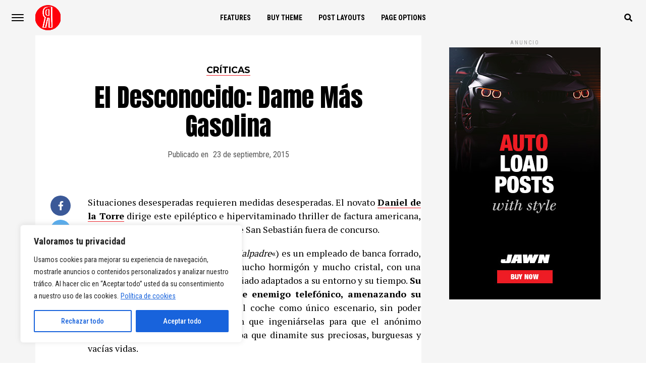

--- FILE ---
content_type: text/html; charset=UTF-8
request_url: https://redrumcine.com/el-desconocido-gasolina
body_size: 26875
content:
<!DOCTYPE html>
<html lang="es">
<head>
<meta charset="UTF-8" >
<meta name="viewport" id="viewport" content="width=device-width, initial-scale=1.0, maximum-scale=1.0, minimum-scale=1.0, user-scalable=no" />
<link rel="pingback" href="https://redrumcine.com/xmlrpc.php" />
	<meta property="og:type" content="article" />
									<meta property="og:image" content="" />
			<meta name="twitter:image" content="" />
				<meta property="og:url" content="https://redrumcine.com/el-desconocido-gasolina" />
		<meta property="og:title" content="El desconocido: dame más gasolina" />
		<meta property="og:description" content="Situaciones desesperadas requieren medidas desesperadas. El novato Daniel de la Torre dirige este epiléptico e hipervitaminado thriller de factura americana, que se ha proyectado en el Festival de San Sebastián fuera de concurso. Luis Tosar (en este caso ejerce de «Malpadre«) es un empleado de banca forrado, de esos de chalets cuadrados con mucho hormigón [&hellip;]" />
		<meta name="twitter:card" content="summary">
		<meta name="twitter:url" content="https://redrumcine.com/el-desconocido-gasolina">
		<meta name="twitter:title" content="El desconocido: dame más gasolina">
		<meta name="twitter:description" content="Situaciones desesperadas requieren medidas desesperadas. El novato Daniel de la Torre dirige este epiléptico e hipervitaminado thriller de factura americana, que se ha proyectado en el Festival de San Sebastián fuera de concurso. Luis Tosar (en este caso ejerce de «Malpadre«) es un empleado de banca forrado, de esos de chalets cuadrados con mucho hormigón [&hellip;]">
	<script type="text/javascript">
/* <![CDATA[ */
(()=>{var e={};e.g=function(){if("object"==typeof globalThis)return globalThis;try{return this||new Function("return this")()}catch(e){if("object"==typeof window)return window}}(),function({ampUrl:n,isCustomizePreview:t,isAmpDevMode:r,noampQueryVarName:o,noampQueryVarValue:s,disabledStorageKey:i,mobileUserAgents:a,regexRegex:c}){if("undefined"==typeof sessionStorage)return;const d=new RegExp(c);if(!a.some((e=>{const n=e.match(d);return!(!n||!new RegExp(n[1],n[2]).test(navigator.userAgent))||navigator.userAgent.includes(e)})))return;e.g.addEventListener("DOMContentLoaded",(()=>{const e=document.getElementById("amp-mobile-version-switcher");if(!e)return;e.hidden=!1;const n=e.querySelector("a[href]");n&&n.addEventListener("click",(()=>{sessionStorage.removeItem(i)}))}));const g=r&&["paired-browsing-non-amp","paired-browsing-amp"].includes(window.name);if(sessionStorage.getItem(i)||t||g)return;const u=new URL(location.href),m=new URL(n);m.hash=u.hash,u.searchParams.has(o)&&s===u.searchParams.get(o)?sessionStorage.setItem(i,"1"):m.href!==u.href&&(window.stop(),location.replace(m.href))}({"ampUrl":"https:\/\/redrumcine.com\/el-desconocido-gasolina?amp=1","noampQueryVarName":"noamp","noampQueryVarValue":"mobile","disabledStorageKey":"amp_mobile_redirect_disabled","mobileUserAgents":["Mobile","Android","Silk\/","Kindle","BlackBerry","Opera Mini","Opera Mobi"],"regexRegex":"^\\\/((?:.|\\n)+)\\\/([i]*)$","isCustomizePreview":false,"isAmpDevMode":false})})();
/* ]]> */
</script>
<title>El desconocido: dame más gasolina &#8211; Redrum</title>
<meta name='robots' content='max-image-preview:large' />
	<style>img:is([sizes="auto" i], [sizes^="auto," i]) { contain-intrinsic-size: 3000px 1500px }</style>
	<link rel='dns-prefetch' href='//ajax.googleapis.com' />
<link rel='dns-prefetch' href='//fonts.googleapis.com' />
<link rel="alternate" type="application/rss+xml" title="Redrum &raquo; Feed" href="https://redrumcine.com/feed" />
<link rel="alternate" type="application/rss+xml" title="Redrum &raquo; Feed de los comentarios" href="https://redrumcine.com/comments/feed" />
<link rel="alternate" type="application/rss+xml" title="Redrum &raquo; Comentario El desconocido: dame más gasolina del feed" href="https://redrumcine.com/el-desconocido-gasolina/feed" />
<script type="text/javascript">
/* <![CDATA[ */
window._wpemojiSettings = {"baseUrl":"https:\/\/s.w.org\/images\/core\/emoji\/16.0.1\/72x72\/","ext":".png","svgUrl":"https:\/\/s.w.org\/images\/core\/emoji\/16.0.1\/svg\/","svgExt":".svg","source":{"concatemoji":"https:\/\/redrumcine.com\/wp-includes\/js\/wp-emoji-release.min.js?ver=6.8.3"}};
/*! This file is auto-generated */
!function(s,n){var o,i,e;function c(e){try{var t={supportTests:e,timestamp:(new Date).valueOf()};sessionStorage.setItem(o,JSON.stringify(t))}catch(e){}}function p(e,t,n){e.clearRect(0,0,e.canvas.width,e.canvas.height),e.fillText(t,0,0);var t=new Uint32Array(e.getImageData(0,0,e.canvas.width,e.canvas.height).data),a=(e.clearRect(0,0,e.canvas.width,e.canvas.height),e.fillText(n,0,0),new Uint32Array(e.getImageData(0,0,e.canvas.width,e.canvas.height).data));return t.every(function(e,t){return e===a[t]})}function u(e,t){e.clearRect(0,0,e.canvas.width,e.canvas.height),e.fillText(t,0,0);for(var n=e.getImageData(16,16,1,1),a=0;a<n.data.length;a++)if(0!==n.data[a])return!1;return!0}function f(e,t,n,a){switch(t){case"flag":return n(e,"\ud83c\udff3\ufe0f\u200d\u26a7\ufe0f","\ud83c\udff3\ufe0f\u200b\u26a7\ufe0f")?!1:!n(e,"\ud83c\udde8\ud83c\uddf6","\ud83c\udde8\u200b\ud83c\uddf6")&&!n(e,"\ud83c\udff4\udb40\udc67\udb40\udc62\udb40\udc65\udb40\udc6e\udb40\udc67\udb40\udc7f","\ud83c\udff4\u200b\udb40\udc67\u200b\udb40\udc62\u200b\udb40\udc65\u200b\udb40\udc6e\u200b\udb40\udc67\u200b\udb40\udc7f");case"emoji":return!a(e,"\ud83e\udedf")}return!1}function g(e,t,n,a){var r="undefined"!=typeof WorkerGlobalScope&&self instanceof WorkerGlobalScope?new OffscreenCanvas(300,150):s.createElement("canvas"),o=r.getContext("2d",{willReadFrequently:!0}),i=(o.textBaseline="top",o.font="600 32px Arial",{});return e.forEach(function(e){i[e]=t(o,e,n,a)}),i}function t(e){var t=s.createElement("script");t.src=e,t.defer=!0,s.head.appendChild(t)}"undefined"!=typeof Promise&&(o="wpEmojiSettingsSupports",i=["flag","emoji"],n.supports={everything:!0,everythingExceptFlag:!0},e=new Promise(function(e){s.addEventListener("DOMContentLoaded",e,{once:!0})}),new Promise(function(t){var n=function(){try{var e=JSON.parse(sessionStorage.getItem(o));if("object"==typeof e&&"number"==typeof e.timestamp&&(new Date).valueOf()<e.timestamp+604800&&"object"==typeof e.supportTests)return e.supportTests}catch(e){}return null}();if(!n){if("undefined"!=typeof Worker&&"undefined"!=typeof OffscreenCanvas&&"undefined"!=typeof URL&&URL.createObjectURL&&"undefined"!=typeof Blob)try{var e="postMessage("+g.toString()+"("+[JSON.stringify(i),f.toString(),p.toString(),u.toString()].join(",")+"));",a=new Blob([e],{type:"text/javascript"}),r=new Worker(URL.createObjectURL(a),{name:"wpTestEmojiSupports"});return void(r.onmessage=function(e){c(n=e.data),r.terminate(),t(n)})}catch(e){}c(n=g(i,f,p,u))}t(n)}).then(function(e){for(var t in e)n.supports[t]=e[t],n.supports.everything=n.supports.everything&&n.supports[t],"flag"!==t&&(n.supports.everythingExceptFlag=n.supports.everythingExceptFlag&&n.supports[t]);n.supports.everythingExceptFlag=n.supports.everythingExceptFlag&&!n.supports.flag,n.DOMReady=!1,n.readyCallback=function(){n.DOMReady=!0}}).then(function(){return e}).then(function(){var e;n.supports.everything||(n.readyCallback(),(e=n.source||{}).concatemoji?t(e.concatemoji):e.wpemoji&&e.twemoji&&(t(e.twemoji),t(e.wpemoji)))}))}((window,document),window._wpemojiSettings);
/* ]]> */
</script>
<style id='wp-emoji-styles-inline-css' type='text/css'>

	img.wp-smiley, img.emoji {
		display: inline !important;
		border: none !important;
		box-shadow: none !important;
		height: 1em !important;
		width: 1em !important;
		margin: 0 0.07em !important;
		vertical-align: -0.1em !important;
		background: none !important;
		padding: 0 !important;
	}
</style>
<link rel='stylesheet' id='wp-block-library-css' href='https://redrumcine.com/wp-includes/css/dist/block-library/style.min.css?ver=6.8.3' type='text/css' media='all' />
<style id='classic-theme-styles-inline-css' type='text/css'>
/*! This file is auto-generated */
.wp-block-button__link{color:#fff;background-color:#32373c;border-radius:9999px;box-shadow:none;text-decoration:none;padding:calc(.667em + 2px) calc(1.333em + 2px);font-size:1.125em}.wp-block-file__button{background:#32373c;color:#fff;text-decoration:none}
</style>
<style id='global-styles-inline-css' type='text/css'>
:root{--wp--preset--aspect-ratio--square: 1;--wp--preset--aspect-ratio--4-3: 4/3;--wp--preset--aspect-ratio--3-4: 3/4;--wp--preset--aspect-ratio--3-2: 3/2;--wp--preset--aspect-ratio--2-3: 2/3;--wp--preset--aspect-ratio--16-9: 16/9;--wp--preset--aspect-ratio--9-16: 9/16;--wp--preset--color--black: #000000;--wp--preset--color--cyan-bluish-gray: #abb8c3;--wp--preset--color--white: #ffffff;--wp--preset--color--pale-pink: #f78da7;--wp--preset--color--vivid-red: #cf2e2e;--wp--preset--color--luminous-vivid-orange: #ff6900;--wp--preset--color--luminous-vivid-amber: #fcb900;--wp--preset--color--light-green-cyan: #7bdcb5;--wp--preset--color--vivid-green-cyan: #00d084;--wp--preset--color--pale-cyan-blue: #8ed1fc;--wp--preset--color--vivid-cyan-blue: #0693e3;--wp--preset--color--vivid-purple: #9b51e0;--wp--preset--gradient--vivid-cyan-blue-to-vivid-purple: linear-gradient(135deg,rgba(6,147,227,1) 0%,rgb(155,81,224) 100%);--wp--preset--gradient--light-green-cyan-to-vivid-green-cyan: linear-gradient(135deg,rgb(122,220,180) 0%,rgb(0,208,130) 100%);--wp--preset--gradient--luminous-vivid-amber-to-luminous-vivid-orange: linear-gradient(135deg,rgba(252,185,0,1) 0%,rgba(255,105,0,1) 100%);--wp--preset--gradient--luminous-vivid-orange-to-vivid-red: linear-gradient(135deg,rgba(255,105,0,1) 0%,rgb(207,46,46) 100%);--wp--preset--gradient--very-light-gray-to-cyan-bluish-gray: linear-gradient(135deg,rgb(238,238,238) 0%,rgb(169,184,195) 100%);--wp--preset--gradient--cool-to-warm-spectrum: linear-gradient(135deg,rgb(74,234,220) 0%,rgb(151,120,209) 20%,rgb(207,42,186) 40%,rgb(238,44,130) 60%,rgb(251,105,98) 80%,rgb(254,248,76) 100%);--wp--preset--gradient--blush-light-purple: linear-gradient(135deg,rgb(255,206,236) 0%,rgb(152,150,240) 100%);--wp--preset--gradient--blush-bordeaux: linear-gradient(135deg,rgb(254,205,165) 0%,rgb(254,45,45) 50%,rgb(107,0,62) 100%);--wp--preset--gradient--luminous-dusk: linear-gradient(135deg,rgb(255,203,112) 0%,rgb(199,81,192) 50%,rgb(65,88,208) 100%);--wp--preset--gradient--pale-ocean: linear-gradient(135deg,rgb(255,245,203) 0%,rgb(182,227,212) 50%,rgb(51,167,181) 100%);--wp--preset--gradient--electric-grass: linear-gradient(135deg,rgb(202,248,128) 0%,rgb(113,206,126) 100%);--wp--preset--gradient--midnight: linear-gradient(135deg,rgb(2,3,129) 0%,rgb(40,116,252) 100%);--wp--preset--font-size--small: 13px;--wp--preset--font-size--medium: 20px;--wp--preset--font-size--large: 36px;--wp--preset--font-size--x-large: 42px;--wp--preset--spacing--20: 0.44rem;--wp--preset--spacing--30: 0.67rem;--wp--preset--spacing--40: 1rem;--wp--preset--spacing--50: 1.5rem;--wp--preset--spacing--60: 2.25rem;--wp--preset--spacing--70: 3.38rem;--wp--preset--spacing--80: 5.06rem;--wp--preset--shadow--natural: 6px 6px 9px rgba(0, 0, 0, 0.2);--wp--preset--shadow--deep: 12px 12px 50px rgba(0, 0, 0, 0.4);--wp--preset--shadow--sharp: 6px 6px 0px rgba(0, 0, 0, 0.2);--wp--preset--shadow--outlined: 6px 6px 0px -3px rgba(255, 255, 255, 1), 6px 6px rgba(0, 0, 0, 1);--wp--preset--shadow--crisp: 6px 6px 0px rgba(0, 0, 0, 1);}:where(.is-layout-flex){gap: 0.5em;}:where(.is-layout-grid){gap: 0.5em;}body .is-layout-flex{display: flex;}.is-layout-flex{flex-wrap: wrap;align-items: center;}.is-layout-flex > :is(*, div){margin: 0;}body .is-layout-grid{display: grid;}.is-layout-grid > :is(*, div){margin: 0;}:where(.wp-block-columns.is-layout-flex){gap: 2em;}:where(.wp-block-columns.is-layout-grid){gap: 2em;}:where(.wp-block-post-template.is-layout-flex){gap: 1.25em;}:where(.wp-block-post-template.is-layout-grid){gap: 1.25em;}.has-black-color{color: var(--wp--preset--color--black) !important;}.has-cyan-bluish-gray-color{color: var(--wp--preset--color--cyan-bluish-gray) !important;}.has-white-color{color: var(--wp--preset--color--white) !important;}.has-pale-pink-color{color: var(--wp--preset--color--pale-pink) !important;}.has-vivid-red-color{color: var(--wp--preset--color--vivid-red) !important;}.has-luminous-vivid-orange-color{color: var(--wp--preset--color--luminous-vivid-orange) !important;}.has-luminous-vivid-amber-color{color: var(--wp--preset--color--luminous-vivid-amber) !important;}.has-light-green-cyan-color{color: var(--wp--preset--color--light-green-cyan) !important;}.has-vivid-green-cyan-color{color: var(--wp--preset--color--vivid-green-cyan) !important;}.has-pale-cyan-blue-color{color: var(--wp--preset--color--pale-cyan-blue) !important;}.has-vivid-cyan-blue-color{color: var(--wp--preset--color--vivid-cyan-blue) !important;}.has-vivid-purple-color{color: var(--wp--preset--color--vivid-purple) !important;}.has-black-background-color{background-color: var(--wp--preset--color--black) !important;}.has-cyan-bluish-gray-background-color{background-color: var(--wp--preset--color--cyan-bluish-gray) !important;}.has-white-background-color{background-color: var(--wp--preset--color--white) !important;}.has-pale-pink-background-color{background-color: var(--wp--preset--color--pale-pink) !important;}.has-vivid-red-background-color{background-color: var(--wp--preset--color--vivid-red) !important;}.has-luminous-vivid-orange-background-color{background-color: var(--wp--preset--color--luminous-vivid-orange) !important;}.has-luminous-vivid-amber-background-color{background-color: var(--wp--preset--color--luminous-vivid-amber) !important;}.has-light-green-cyan-background-color{background-color: var(--wp--preset--color--light-green-cyan) !important;}.has-vivid-green-cyan-background-color{background-color: var(--wp--preset--color--vivid-green-cyan) !important;}.has-pale-cyan-blue-background-color{background-color: var(--wp--preset--color--pale-cyan-blue) !important;}.has-vivid-cyan-blue-background-color{background-color: var(--wp--preset--color--vivid-cyan-blue) !important;}.has-vivid-purple-background-color{background-color: var(--wp--preset--color--vivid-purple) !important;}.has-black-border-color{border-color: var(--wp--preset--color--black) !important;}.has-cyan-bluish-gray-border-color{border-color: var(--wp--preset--color--cyan-bluish-gray) !important;}.has-white-border-color{border-color: var(--wp--preset--color--white) !important;}.has-pale-pink-border-color{border-color: var(--wp--preset--color--pale-pink) !important;}.has-vivid-red-border-color{border-color: var(--wp--preset--color--vivid-red) !important;}.has-luminous-vivid-orange-border-color{border-color: var(--wp--preset--color--luminous-vivid-orange) !important;}.has-luminous-vivid-amber-border-color{border-color: var(--wp--preset--color--luminous-vivid-amber) !important;}.has-light-green-cyan-border-color{border-color: var(--wp--preset--color--light-green-cyan) !important;}.has-vivid-green-cyan-border-color{border-color: var(--wp--preset--color--vivid-green-cyan) !important;}.has-pale-cyan-blue-border-color{border-color: var(--wp--preset--color--pale-cyan-blue) !important;}.has-vivid-cyan-blue-border-color{border-color: var(--wp--preset--color--vivid-cyan-blue) !important;}.has-vivid-purple-border-color{border-color: var(--wp--preset--color--vivid-purple) !important;}.has-vivid-cyan-blue-to-vivid-purple-gradient-background{background: var(--wp--preset--gradient--vivid-cyan-blue-to-vivid-purple) !important;}.has-light-green-cyan-to-vivid-green-cyan-gradient-background{background: var(--wp--preset--gradient--light-green-cyan-to-vivid-green-cyan) !important;}.has-luminous-vivid-amber-to-luminous-vivid-orange-gradient-background{background: var(--wp--preset--gradient--luminous-vivid-amber-to-luminous-vivid-orange) !important;}.has-luminous-vivid-orange-to-vivid-red-gradient-background{background: var(--wp--preset--gradient--luminous-vivid-orange-to-vivid-red) !important;}.has-very-light-gray-to-cyan-bluish-gray-gradient-background{background: var(--wp--preset--gradient--very-light-gray-to-cyan-bluish-gray) !important;}.has-cool-to-warm-spectrum-gradient-background{background: var(--wp--preset--gradient--cool-to-warm-spectrum) !important;}.has-blush-light-purple-gradient-background{background: var(--wp--preset--gradient--blush-light-purple) !important;}.has-blush-bordeaux-gradient-background{background: var(--wp--preset--gradient--blush-bordeaux) !important;}.has-luminous-dusk-gradient-background{background: var(--wp--preset--gradient--luminous-dusk) !important;}.has-pale-ocean-gradient-background{background: var(--wp--preset--gradient--pale-ocean) !important;}.has-electric-grass-gradient-background{background: var(--wp--preset--gradient--electric-grass) !important;}.has-midnight-gradient-background{background: var(--wp--preset--gradient--midnight) !important;}.has-small-font-size{font-size: var(--wp--preset--font-size--small) !important;}.has-medium-font-size{font-size: var(--wp--preset--font-size--medium) !important;}.has-large-font-size{font-size: var(--wp--preset--font-size--large) !important;}.has-x-large-font-size{font-size: var(--wp--preset--font-size--x-large) !important;}
:where(.wp-block-post-template.is-layout-flex){gap: 1.25em;}:where(.wp-block-post-template.is-layout-grid){gap: 1.25em;}
:where(.wp-block-columns.is-layout-flex){gap: 2em;}:where(.wp-block-columns.is-layout-grid){gap: 2em;}
:root :where(.wp-block-pullquote){font-size: 1.5em;line-height: 1.6;}
</style>
<link rel='stylesheet' id='ql-jquery-ui-css' href='//ajax.googleapis.com/ajax/libs/jqueryui/1.12.1/themes/smoothness/jquery-ui.css?ver=6.8.3' type='text/css' media='all' />
<link rel='stylesheet' id='mvp-custom-style-css' href='https://redrumcine.com/wp-content/themes/jawn/style.css?ver=6.8.3' type='text/css' media='all' />
<style id='mvp-custom-style-inline-css' type='text/css'>


#mvp-wallpaper {
	background: url() no-repeat 50% 0;
	}

span.mvp-post-cat:hover,
.woocommerce-message:before,
.woocommerce-info:before,
.woocommerce-message:before,
.woocommerce .star-rating span:before {
	color: #ed1c24;
	}

.mvp-email-sub-wrap,
.mvp-feat1-top-wrap article:nth-child(3),
.mvp-feat1-top-wrap article:nth-child(3) .mvp-post-type-img,
.mvp-feat1-top-wrap article:nth-child(3) .mvp-feat1-sub-img:after,
.mvp-blog-main-grid article:nth-child(1),
.mvp-blog-main-grid article:nth-child(1) .mvp-post-type-img,
.mvp-blog-main-grid article:nth-child(1) .mvp-blog-story-img:after,
.mvp-post-sub-wrap,
#mvp-search-wrap,
.woocommerce span.onsale,
.mvp-feat3-text-wrap span.mvp-cat-bub,
.mvp-feat4-text-wrap span.mvp-cat-bub,
.mvp-feat1-main-text span.mvp-cat-bub,
.mvp-feat2-text-right span.mvp-cat-bub,
.mvp-widget-feat-text span.mvp-cat-bub {
	background: #ed1c24;
	}

span.mvp-post-cat,
span.mvp-cat-bub {
	border-bottom: 1px solid #ed1c24;
	}

.mvp-feat1-top-wrap article:nth-child(3) .mvp-feat1-sub-text:after {
	border-bottom: 15px solid #ed1c24;
	}

.woocommerce .widget_price_filter .ui-slider .ui-slider-handle,
.woocommerce #respond input#submit.alt,
.woocommerce a.button.alt,
.woocommerce button.button.alt,
.woocommerce input.button.alt,
.woocommerce #respond input#submit.alt:hover,
.woocommerce a.button.alt:hover,
.woocommerce button.button.alt:hover,
.woocommerce input.button.alt:hover {
	background-color: #ed1c24;
	}

.woocommerce-error,
.woocommerce-info,
.woocommerce-message {
	border-top-color: #ed1c24;
	}

.mvp-feat3-title h2:hover,
.mvp-widget-feat-text h2:hover,
.mvp-feat4-title h2:hover {
	background-color: #ed1c24;
	-webkit-box-shadow: 10px 0 0 #ed1c24, -10px 0 0 #ed1c24;
	   -moz-box-shadow: 10px 0 0 #ed1c24, -10px 0 0 #ed1c24;
	    -ms-box-shadow: 10px 0 0 #ed1c24, -10px 0 0 #ed1c24;
	     -o-box-shadow: 10px 0 0 #ed1c24, -10px 0 0 #ed1c24;
			box-shadow: 10px 0 0 #ed1c24, -10px 0 0 #ed1c24;
}

#mvp-main-head-wrap,
.mvp-main-head-top,
#mvp-fly-wrap {
	background: #ffffff;
	}

span.mvp-top-soc-but,
.mvp-top-sub-text p,
nav.mvp-fly-nav-menu ul li a,
ul.mvp-fly-soc-list li a {
	color: #000000;
	}

span.mvp-top-soc-but:hover,
.mvp-main-ht-right:hover .mvp-top-sub-text p,
nav.mvp-fly-nav-menu ul li a:hover {
	color: #ed1c24;
	}

.mvp-main-head-grid,
.mvp-nav-menu ul li.mvp-mega-dropdown .mvp-mega-dropdown,
.mvp-nav-menu ul li ul.sub-menu,
.mvp-nav-menu ul li ul.sub-menu li a {
	background: #f5f5f5;
	}

.mvp-nav-menu ul li a,
span.mvp-woo-cart-icon,
span.mvp-nav-search-but,
.mvp-nav-soc-fixed:hover .mvp-nav-soc-title,
.mvp-nav-soc-fixed:hover ul.mvp-nav-soc-list li span,
.mvp-fly-top:hover,
.mvp-nav-menu ul li ul.mvp-mega-list li a,
.mvp-nav-menu ul li ul.mvp-mega-list li a p,
.mvp-nav-menu ul li ul.sub-menu li a {
	color: #000000;
	}

.mvp-nav-menu ul li.menu-item-has-children a:after {
	border-color: #000000 transparent transparent transparent
	}

.mvp-fly-but-wrap span,
span.mvp-woo-cart-num {
	background: #000000;
	}

.mvp-nav-menu ul li:hover a,
.mvp-woo-cart-wrap:hover span.mvp-woo-cart-icon,
span.mvp-nav-search-but:hover,
.mvp-nav-menu ul li ul.mvp-mega-list li:hover a p {
	color: #ed1c24;
	}

.mvp-nav-menu ul li.menu-item-has-children:hover a:after {
	border-color: #ed1c24 transparent transparent transparent
	}

.mvp-fly-but-wrap:hover span,
.mvp-woo-cart-wrap:hover span.mvp-woo-cart-num {
	background: #ed1c24;
	}

#mvp-main-body-wrap,
.mvp-main-body-grid,
.mvp-main-body-cont,
.mvp-post-side-wrap {
	background: #f5f5f5;
	}

a,
a:visited,
.mvp-feat1-sub:hover .mvp-feat1-sub-text h2,
.mvp-feat1-sub:hover .mvp-post-type-img,
.mvp-blog-story-big:hover .mvp-blog-story-big-text h2,
.mvp-blog-story-reg:hover .mvp-blog-story-text h2,
.mvp-blog-story-big:hover .mvp-post-type-img,
.mvp-blog-story-reg:hover .mvp-post-type-img,
.mvp-content-main p a:hover,
.mvp-post-more-story:hover .mvp-post-more-text p,
span.mvp-authors-name a:hover,
h2.mvp-authors-latest a:hover,
.mvp-widget-ll-text:hover h2,
.mvp-widget-ll-text:hover .mvp-post-type-img,
.mvp-widget-trend-story:hover .mvp-widget-trend-text h2,
.mvp-widget-trend-story:hover .mvp-widget-trend-text:after,
.mvp-feat2-text-right h2:hover,
.mvp-foot-menu ul li a:hover {
	color: #ed1c24;
	}

.mvp-content-main p a {
	-webkit-box-shadow: inset 0 -1px 0 #ed1c24;
	   -moz-box-shadow: inset 0 -1px 0 #ed1c24;
		-ms-box-shadow: inset 0 -1px 0 #ed1c24;
		 -o-box-shadow: inset 0 -1px 0 #ed1c24;
			box-shadow: inset 0 -1px 0 #ed1c24;
	}

body,
.mvp-feat1-main-text p,
.mvp-feat1-sub-text p,
.mvp-feat2-text-right p,
.mvp-blog-story-big-text p,
.mvp-blog-story-text p,
span.mvp-post-excerpt,
.mvp-foot-text p,
p.mvp-email-sub-text,
.mvp-feat2-text-right p,
.mvp-widget-ll-text p,
.mvp-widget-trend-text p,
.mvp-widget-feat-text p,
.woocommerce ul.product_list_widget span.product-title,
.woocommerce ul.product_list_widget li a,
.woocommerce #reviews #comments ol.commentlist li .comment-text p.meta,
.woocommerce div.product p.price,
.woocommerce div.product p.price ins,
.woocommerce div.product p.price del,
.woocommerce ul.products li.product .price del,
.woocommerce ul.products li.product .price ins,
.woocommerce ul.products li.product .price,
.woocommerce #respond input#submit,
.woocommerce a.button,
.woocommerce button.button,
.woocommerce input.button,
.woocommerce .widget_price_filter .price_slider_amount .button,
.woocommerce span.onsale,
.woocommerce-review-link,
#woo-content p.woocommerce-result-count,
.woocommerce div.product .woocommerce-tabs ul.tabs li a,
.mvp-post-byline,
.mvp-author-info-wrap,
span.mvp-post-img-cap,
.mvp-post-tags,
span.mvp-author-box-name,
span.mvp-ad-label,
.mvp-foot-copy p,
.woocommerce .woocommerce-breadcrumb,
.mvp-nav-soc-title,
.mvp-sub-email input,
.alp-related-posts-wrapper .alp-related-post .post-details p.post-meta,
.alp-related-posts-wrapper .alp-related-post .post-details p.post-meta a,
.mvp-content-main p.wp-caption-text,
#comments .c p,
span#email-notes,
p.mvp-authors-desc {
	font-family: 'Roboto Condensed', sans-serif;
	font-weight: 400;
	text-transform: Ninguno;
	}

.mvp-content-main p,
.mvp-author-box-text p,
#mvp-404 p,
#woo-content p,
.mvp-content-main ul li,
.mvp-content-main ol li,
.rwp-summary,
.rwp-u-review__comment,
.rwp-review-wrap .rwp-review .rwp-pros-wrap .rwp-pros,
.rwp-review-wrap .rwp-review .rwp-cons-wrap .rwp-cons {
	font-family: 'PT Serif', serif;
	font-weight: 400;
	text-transform: Ninguno;
	}

.mvp-nav-menu ul li a,
nav.mvp-fly-nav-menu ul li a,
.mvp-foot-menu ul li a {
	font-family: 'Roboto Condensed', sans-serif;
	font-weight: 700;
	text-transform: Ninguno;
	}

.mvp-widget-trend-text h2,
.alp-related-posts .current .post-title,
span.mvp-prev-next-label,
.mvp-prev-next-wrap h2,
span.mvp-author-box-name-head,
.mvp-post-more-text p,
h2.mvp-authors-latest,
.mvp-nav-menu ul li ul.mvp-mega-list li a,
.mvp-nav-menu ul li ul.mvp-mega-list li a p,
span.mvp-woo-cart-num,
.alp-related-posts-wrapper .alp-related-post .post-title {
	font-family: 'Roboto Condensed', sans-serif;
	font-weight: 700;
	text-transform: Ninguno;
	}

.mvp-feat1-main-text h2,
.mvp-feat1-sub-text h2,
.mvp-feat2-text-right h2,
.mvp-blog-story-big-text h2,
.mvp-blog-story-text h2,
.mvp-widget-ll-text h2,
.mvp-widget-feat-text h2,
.mvp-widget-trend-text:after,
.mvp-feat3-title h2,
.mvp-feat4-title h2 {
	font-family: 'Anton', sans-serif;
	font-weight: 400;
	text-transform: Ninguno;
	}

@media screen and (max-width: 479px) {

	.mvp-blog-story-big-text h2,
	.mvp-blog-story-text h2 {
		font-family: 'Roboto Condensed', sans-serif;
		font-weight: 700;
		text-transform: Ninguno;
	}

}

span.mvp-email-sub-head,
h1.mvp-post-title,
.editor-post-title,
.mvp-content-main blockquote p,
#mvp-404 h1,
h1.mvp-author-top-head,
span.mvp-authors-name a,
#woo-content h1.page-title,
.woocommerce div.product .product_title,
.rwp-review-wrap .rwp-review .rwp-header.rwp-has-image .rwp-overall-score .rwp-overlall-score-value,
.rwp-review-wrap .rwp-review .rwp-header.rwp-has-image .rwp-users-score .rwp-users-score-value,
.rwp-review-wrap .rwp-review .rwp-scores .rwp-criterion .rwp-criterion-text .rwp-criterion-score {
	font-family: 'Anton', sans-serif;
	font-weight: 400;
	text-transform: Ninguno;
	}

span.mvp-post-cat,
span.mvp-cat-bub,
.mvp-top-sub-text p,
span.mvp-widget-home-title,
span.mvp-widget-home-title2,
span.mvp-post-header,
.mvp-content-main h1,
.mvp-content-main h2,
.mvp-content-main h3,
.mvp-content-main h4,
.mvp-content-main h5,
.mvp-content-main h6,
#woo-content .summary p.price,
.woocommerce #respond input#submit.alt,
.woocommerce a.button.alt,
.woocommerce button.button.alt,
.woocommerce input.button.alt,
.woocommerce .related h2,
.woocommerce div.product .woocommerce-tabs .panel h2,
.mvp-sub-submit input,
#mvp-comments-button a,
#mvp-comments-button span.mvp-comment-but-text,
a.mvp-inf-more-but,
#respond #submit,
.comment-reply a,
#cancel-comment-reply-link,
.rwp-review-wrap .rwp-review .rwp-title em {
	font-family: 'Montserrat', sans-serif;
	font-weight: 700;
	text-transform: Ninguno;
	}


	

	.mvp-main-head-top {
		display: none;
	}
	.mvp-nav-logo {
		opacity: 1;
		top: 0;
	}
		

	.mvp-nav-links {
		display: none;
		}
		

	.mvp-post-info-wrap {
		grid-template-columns: 100%;
	}
	.mvp-post-date-wrap {
		width: 100%;
	}
	.mvp-post-date-wrap p {
		float: none;
	}
	span.mvp-post-byline-name,
	span.mvp-post-byline-date:before {
		display: none;
	}
	span.mvp-post-byline-date {
		margin: 0;
	}
		

	.mvp-woo-main-grid {
		grid-template-columns: 100%;
	}
	#mvp-woo-side-wrap {
		display: none;
	}
		

	.alp-advert {
		display: none;
	}
	.alp-related-posts-wrapper .alp-related-posts .current {
		margin: 0 0 10px;
	}
		
</style>
<link rel='stylesheet' id='mvp-reset-css' href='https://redrumcine.com/wp-content/themes/jawn/css/reset.css?ver=6.8.3' type='text/css' media='all' />
<link rel='stylesheet' id='fontawesome-css' href='https://redrumcine.com/wp-content/themes/jawn/font-awesome/css/all.css?ver=6.8.3' type='text/css' media='all' />
<link crossorigin="anonymous" rel='stylesheet' id='mvp-fonts-css' href='//fonts.googleapis.com/css?family=Open+Sans%3A700%7CRoboto+Condensed%3A100%2C200%2C300%2C400%2C500%2C600%2C700%2C800%2C900%7CPT+Serif%3A100%2C200%2C300%2C400%2C500%2C600%2C700%2C800%2C900%7CRoboto+Condensed%3A100%2C200%2C300%2C400%2C500%2C600%2C700%2C800%2C900%7CRoboto+Condensed%3A100%2C200%2C300%2C400%2C500%2C600%2C700%2C800%2C900%7CAnton%3A100%2C200%2C300%2C400%2C500%2C600%2C700%2C800%2C900%7CAnton%3A100%2C200%2C300%2C400%2C500%2C600%2C700%2C800%2C900%7CMontserrat%3A100%2C200%2C300%2C400%2C500%2C600%2C700%2C800%2C900%26subset%3Dlatin%2Clatin-ext%2Ccyrillic%2Ccyrillic-ext%2Cgreek-ext%2Cgreek%2Cvietnamese' type='text/css' media='all' />
<link rel='stylesheet' id='mvp-media-queries-css' href='https://redrumcine.com/wp-content/themes/jawn/css/media-queries.css?ver=6.8.3' type='text/css' media='all' />
<script type="text/javascript" id="cookie-law-info-js-extra">
/* <![CDATA[ */
var _ckyConfig = {"_ipData":[],"_assetsURL":"https:\/\/redrumcine.com\/wp-content\/plugins\/cookie-law-info\/lite\/frontend\/images\/","_publicURL":"https:\/\/redrumcine.com","_expiry":"365","_categories":[{"name":"Necesaria","slug":"necessary","isNecessary":true,"ccpaDoNotSell":true,"cookies":[],"active":true,"defaultConsent":{"gdpr":true,"ccpa":true}},{"name":"Funcional","slug":"functional","isNecessary":false,"ccpaDoNotSell":true,"cookies":[],"active":true,"defaultConsent":{"gdpr":false,"ccpa":false}},{"name":"Anal\u00edtica","slug":"analytics","isNecessary":false,"ccpaDoNotSell":true,"cookies":[],"active":true,"defaultConsent":{"gdpr":false,"ccpa":false}},{"name":"el rendimiento","slug":"performance","isNecessary":false,"ccpaDoNotSell":true,"cookies":[],"active":true,"defaultConsent":{"gdpr":false,"ccpa":false}},{"name":"Anuncio","slug":"advertisement","isNecessary":false,"ccpaDoNotSell":true,"cookies":[],"active":true,"defaultConsent":{"gdpr":false,"ccpa":false}}],"_activeLaw":"gdpr","_rootDomain":"","_block":"1","_showBanner":"1","_bannerConfig":{"settings":{"type":"box","preferenceCenterType":"popup","position":"bottom-left","applicableLaw":"gdpr"},"behaviours":{"reloadBannerOnAccept":false,"loadAnalyticsByDefault":false,"animations":{"onLoad":"animate","onHide":"sticky"}},"config":{"revisitConsent":{"status":false,"tag":"revisit-consent","position":"bottom-left","meta":{"url":"#"},"styles":{"background-color":"#0056A7"},"elements":{"title":{"type":"text","tag":"revisit-consent-title","status":true,"styles":{"color":"#0056a7"}}}},"preferenceCenter":{"toggle":{"status":true,"tag":"detail-category-toggle","type":"toggle","states":{"active":{"styles":{"background-color":"#1863DC"}},"inactive":{"styles":{"background-color":"#D0D5D2"}}}}},"categoryPreview":{"status":false,"toggle":{"status":true,"tag":"detail-category-preview-toggle","type":"toggle","states":{"active":{"styles":{"background-color":"#1863DC"}},"inactive":{"styles":{"background-color":"#D0D5D2"}}}}},"videoPlaceholder":{"status":true,"styles":{"background-color":"#000000","border-color":"#000000","color":"#ffffff"}},"readMore":{"status":true,"tag":"readmore-button","type":"link","meta":{"noFollow":true,"newTab":true},"styles":{"color":"#1863DC","background-color":"transparent","border-color":"transparent"}},"auditTable":{"status":false},"optOption":{"status":true,"toggle":{"status":true,"tag":"optout-option-toggle","type":"toggle","states":{"active":{"styles":{"background-color":"#1863dc"}},"inactive":{"styles":{"background-color":"#FFFFFF"}}}}}}},"_version":"3.2.10","_logConsent":"1","_tags":[{"tag":"accept-button","styles":{"color":"#FFFFFF","background-color":"#1863DC","border-color":"#1863DC"}},{"tag":"reject-button","styles":{"color":"#1863DC","background-color":"transparent","border-color":"#1863DC"}},{"tag":"settings-button","styles":{"color":"#1863DC","background-color":"transparent","border-color":"#1863DC"}},{"tag":"readmore-button","styles":{"color":"#1863DC","background-color":"transparent","border-color":"transparent"}},{"tag":"donotsell-button","styles":{"color":"#1863DC","background-color":"transparent","border-color":"transparent"}},{"tag":"accept-button","styles":{"color":"#FFFFFF","background-color":"#1863DC","border-color":"#1863DC"}},{"tag":"revisit-consent","styles":{"background-color":"#0056A7"}}],"_shortCodes":[{"key":"cky_readmore","content":"<a href=\"https:\/\/redrumcine.com\/politica-de-cookies\/\" class=\"cky-policy\" aria-label=\"Pol\u00edtica de cookies\" target=\"_blank\" rel=\"noopener\" data-cky-tag=\"readmore-button\">Pol\u00edtica de cookies<\/a>","tag":"readmore-button","status":true,"attributes":{"rel":"nofollow","target":"_blank"}},{"key":"cky_show_desc","content":"<button class=\"cky-show-desc-btn\" data-cky-tag=\"show-desc-button\" aria-label=\"Mostrar m\u00e1s\">Mostrar m\u00e1s<\/button>","tag":"show-desc-button","status":true,"attributes":[]},{"key":"cky_hide_desc","content":"<button class=\"cky-show-desc-btn\" data-cky-tag=\"hide-desc-button\" aria-label=\"Mostrar menos\">Mostrar menos<\/button>","tag":"hide-desc-button","status":true,"attributes":[]},{"key":"cky_category_toggle_label","content":"[cky_{{status}}_category_label] [cky_preference_{{category_slug}}_title]","tag":"","status":true,"attributes":[]},{"key":"cky_enable_category_label","content":"Permitir","tag":"","status":true,"attributes":[]},{"key":"cky_disable_category_label","content":"Desactivar","tag":"","status":true,"attributes":[]},{"key":"cky_video_placeholder","content":"<div class=\"video-placeholder-normal\" data-cky-tag=\"video-placeholder\" id=\"[UNIQUEID]\"><p class=\"video-placeholder-text-normal\" data-cky-tag=\"placeholder-title\">Por favor acepte el consentimiento de cookies<\/p><\/div>","tag":"","status":true,"attributes":[]},{"key":"cky_enable_optout_label","content":"Permitir","tag":"","status":true,"attributes":[]},{"key":"cky_disable_optout_label","content":"Desactivar","tag":"","status":true,"attributes":[]},{"key":"cky_optout_toggle_label","content":"[cky_{{status}}_optout_label] [cky_optout_option_title]","tag":"","status":true,"attributes":[]},{"key":"cky_optout_option_title","content":"No vendan ni compartan mi informaci\u00f3n personal","tag":"","status":true,"attributes":[]},{"key":"cky_optout_close_label","content":"Cerca","tag":"","status":true,"attributes":[]}],"_rtl":"","_language":"es","_providersToBlock":[]};
var _ckyStyles = {"css":".cky-overlay{background: #000000; opacity: 0.4; position: fixed; top: 0; left: 0; width: 100%; height: 100%; z-index: 99999999;}.cky-hide{display: none;}.cky-btn-revisit-wrapper{display: flex; align-items: center; justify-content: center; background: #0056a7; width: 45px; height: 45px; border-radius: 50%; position: fixed; z-index: 999999; cursor: pointer;}.cky-revisit-bottom-left{bottom: 15px; left: 15px;}.cky-revisit-bottom-right{bottom: 15px; right: 15px;}.cky-btn-revisit-wrapper .cky-btn-revisit{display: flex; align-items: center; justify-content: center; background: none; border: none; cursor: pointer; position: relative; margin: 0; padding: 0;}.cky-btn-revisit-wrapper .cky-btn-revisit img{max-width: fit-content; margin: 0; height: 30px; width: 30px;}.cky-revisit-bottom-left:hover::before{content: attr(data-tooltip); position: absolute; background: #4e4b66; color: #ffffff; left: calc(100% + 7px); font-size: 12px; line-height: 16px; width: max-content; padding: 4px 8px; border-radius: 4px;}.cky-revisit-bottom-left:hover::after{position: absolute; content: \"\"; border: 5px solid transparent; left: calc(100% + 2px); border-left-width: 0; border-right-color: #4e4b66;}.cky-revisit-bottom-right:hover::before{content: attr(data-tooltip); position: absolute; background: #4e4b66; color: #ffffff; right: calc(100% + 7px); font-size: 12px; line-height: 16px; width: max-content; padding: 4px 8px; border-radius: 4px;}.cky-revisit-bottom-right:hover::after{position: absolute; content: \"\"; border: 5px solid transparent; right: calc(100% + 2px); border-right-width: 0; border-left-color: #4e4b66;}.cky-revisit-hide{display: none;}.cky-consent-container{position: fixed; width: 440px; box-sizing: border-box; z-index: 9999999; border-radius: 6px;}.cky-consent-container .cky-consent-bar{background: #ffffff; border: 1px solid; padding: 20px 26px; box-shadow: 0 -1px 10px 0 #acabab4d; border-radius: 6px;}.cky-box-bottom-left{bottom: 40px; left: 40px;}.cky-box-bottom-right{bottom: 40px; right: 40px;}.cky-box-top-left{top: 40px; left: 40px;}.cky-box-top-right{top: 40px; right: 40px;}.cky-custom-brand-logo-wrapper .cky-custom-brand-logo{width: 100px; height: auto; margin: 0 0 12px 0;}.cky-notice .cky-title{color: #212121; font-weight: 700; font-size: 18px; line-height: 24px; margin: 0 0 12px 0;}.cky-notice-des *,.cky-preference-content-wrapper *,.cky-accordion-header-des *,.cky-gpc-wrapper .cky-gpc-desc *{font-size: 14px;}.cky-notice-des{color: #212121; font-size: 14px; line-height: 24px; font-weight: 400;}.cky-notice-des img{height: 25px; width: 25px;}.cky-consent-bar .cky-notice-des p,.cky-gpc-wrapper .cky-gpc-desc p,.cky-preference-body-wrapper .cky-preference-content-wrapper p,.cky-accordion-header-wrapper .cky-accordion-header-des p,.cky-cookie-des-table li div:last-child p{color: inherit; margin-top: 0; overflow-wrap: break-word;}.cky-notice-des P:last-child,.cky-preference-content-wrapper p:last-child,.cky-cookie-des-table li div:last-child p:last-child,.cky-gpc-wrapper .cky-gpc-desc p:last-child{margin-bottom: 0;}.cky-notice-des a.cky-policy,.cky-notice-des button.cky-policy{font-size: 14px; color: #1863dc; white-space: nowrap; cursor: pointer; background: transparent; border: 1px solid; text-decoration: underline;}.cky-notice-des button.cky-policy{padding: 0;}.cky-notice-des a.cky-policy:focus-visible,.cky-notice-des button.cky-policy:focus-visible,.cky-preference-content-wrapper .cky-show-desc-btn:focus-visible,.cky-accordion-header .cky-accordion-btn:focus-visible,.cky-preference-header .cky-btn-close:focus-visible,.cky-switch input[type=\"checkbox\"]:focus-visible,.cky-footer-wrapper a:focus-visible,.cky-btn:focus-visible{outline: 2px solid #1863dc; outline-offset: 2px;}.cky-btn:focus:not(:focus-visible),.cky-accordion-header .cky-accordion-btn:focus:not(:focus-visible),.cky-preference-content-wrapper .cky-show-desc-btn:focus:not(:focus-visible),.cky-btn-revisit-wrapper .cky-btn-revisit:focus:not(:focus-visible),.cky-preference-header .cky-btn-close:focus:not(:focus-visible),.cky-consent-bar .cky-banner-btn-close:focus:not(:focus-visible){outline: 0;}button.cky-show-desc-btn:not(:hover):not(:active){color: #1863dc; background: transparent;}button.cky-accordion-btn:not(:hover):not(:active),button.cky-banner-btn-close:not(:hover):not(:active),button.cky-btn-revisit:not(:hover):not(:active),button.cky-btn-close:not(:hover):not(:active){background: transparent;}.cky-consent-bar button:hover,.cky-modal.cky-modal-open button:hover,.cky-consent-bar button:focus,.cky-modal.cky-modal-open button:focus{text-decoration: none;}.cky-notice-btn-wrapper{display: flex; justify-content: flex-start; align-items: center; flex-wrap: wrap; margin-top: 16px;}.cky-notice-btn-wrapper .cky-btn{text-shadow: none; box-shadow: none;}.cky-btn{flex: auto; max-width: 100%; font-size: 14px; font-family: inherit; line-height: 24px; padding: 8px; font-weight: 500; margin: 0 8px 0 0; border-radius: 2px; cursor: pointer; text-align: center; text-transform: none; min-height: 0;}.cky-btn:hover{opacity: 0.8;}.cky-btn-customize{color: #1863dc; background: transparent; border: 2px solid #1863dc;}.cky-btn-reject{color: #1863dc; background: transparent; border: 2px solid #1863dc;}.cky-btn-accept{background: #1863dc; color: #ffffff; border: 2px solid #1863dc;}.cky-btn:last-child{margin-right: 0;}@media (max-width: 576px){.cky-box-bottom-left{bottom: 0; left: 0;}.cky-box-bottom-right{bottom: 0; right: 0;}.cky-box-top-left{top: 0; left: 0;}.cky-box-top-right{top: 0; right: 0;}}@media (max-width: 440px){.cky-box-bottom-left, .cky-box-bottom-right, .cky-box-top-left, .cky-box-top-right{width: 100%; max-width: 100%;}.cky-consent-container .cky-consent-bar{padding: 20px 0;}.cky-custom-brand-logo-wrapper, .cky-notice .cky-title, .cky-notice-des, .cky-notice-btn-wrapper{padding: 0 24px;}.cky-notice-des{max-height: 40vh; overflow-y: scroll;}.cky-notice-btn-wrapper{flex-direction: column; margin-top: 0;}.cky-btn{width: 100%; margin: 10px 0 0 0;}.cky-notice-btn-wrapper .cky-btn-customize{order: 2;}.cky-notice-btn-wrapper .cky-btn-reject{order: 3;}.cky-notice-btn-wrapper .cky-btn-accept{order: 1; margin-top: 16px;}}@media (max-width: 352px){.cky-notice .cky-title{font-size: 16px;}.cky-notice-des *{font-size: 12px;}.cky-notice-des, .cky-btn{font-size: 12px;}}.cky-modal.cky-modal-open{display: flex; visibility: visible; -webkit-transform: translate(-50%, -50%); -moz-transform: translate(-50%, -50%); -ms-transform: translate(-50%, -50%); -o-transform: translate(-50%, -50%); transform: translate(-50%, -50%); top: 50%; left: 50%; transition: all 1s ease;}.cky-modal{box-shadow: 0 32px 68px rgba(0, 0, 0, 0.3); margin: 0 auto; position: fixed; max-width: 100%; background: #ffffff; top: 50%; box-sizing: border-box; border-radius: 6px; z-index: 999999999; color: #212121; -webkit-transform: translate(-50%, 100%); -moz-transform: translate(-50%, 100%); -ms-transform: translate(-50%, 100%); -o-transform: translate(-50%, 100%); transform: translate(-50%, 100%); visibility: hidden; transition: all 0s ease;}.cky-preference-center{max-height: 79vh; overflow: hidden; width: 845px; overflow: hidden; flex: 1 1 0; display: flex; flex-direction: column; border-radius: 6px;}.cky-preference-header{display: flex; align-items: center; justify-content: space-between; padding: 22px 24px; border-bottom: 1px solid;}.cky-preference-header .cky-preference-title{font-size: 18px; font-weight: 700; line-height: 24px;}.cky-preference-header .cky-btn-close{margin: 0; cursor: pointer; vertical-align: middle; padding: 0; background: none; border: none; width: auto; height: auto; min-height: 0; line-height: 0; text-shadow: none; box-shadow: none;}.cky-preference-header .cky-btn-close img{margin: 0; height: 10px; width: 10px;}.cky-preference-body-wrapper{padding: 0 24px; flex: 1; overflow: auto; box-sizing: border-box;}.cky-preference-content-wrapper,.cky-gpc-wrapper .cky-gpc-desc{font-size: 14px; line-height: 24px; font-weight: 400; padding: 12px 0;}.cky-preference-content-wrapper{border-bottom: 1px solid;}.cky-preference-content-wrapper img{height: 25px; width: 25px;}.cky-preference-content-wrapper .cky-show-desc-btn{font-size: 14px; font-family: inherit; color: #1863dc; text-decoration: none; line-height: 24px; padding: 0; margin: 0; white-space: nowrap; cursor: pointer; background: transparent; border-color: transparent; text-transform: none; min-height: 0; text-shadow: none; box-shadow: none;}.cky-accordion-wrapper{margin-bottom: 10px;}.cky-accordion{border-bottom: 1px solid;}.cky-accordion:last-child{border-bottom: none;}.cky-accordion .cky-accordion-item{display: flex; margin-top: 10px;}.cky-accordion .cky-accordion-body{display: none;}.cky-accordion.cky-accordion-active .cky-accordion-body{display: block; padding: 0 22px; margin-bottom: 16px;}.cky-accordion-header-wrapper{cursor: pointer; width: 100%;}.cky-accordion-item .cky-accordion-header{display: flex; justify-content: space-between; align-items: center;}.cky-accordion-header .cky-accordion-btn{font-size: 16px; font-family: inherit; color: #212121; line-height: 24px; background: none; border: none; font-weight: 700; padding: 0; margin: 0; cursor: pointer; text-transform: none; min-height: 0; text-shadow: none; box-shadow: none;}.cky-accordion-header .cky-always-active{color: #008000; font-weight: 600; line-height: 24px; font-size: 14px;}.cky-accordion-header-des{font-size: 14px; line-height: 24px; margin: 10px 0 16px 0;}.cky-accordion-chevron{margin-right: 22px; position: relative; cursor: pointer;}.cky-accordion-chevron-hide{display: none;}.cky-accordion .cky-accordion-chevron i::before{content: \"\"; position: absolute; border-right: 1.4px solid; border-bottom: 1.4px solid; border-color: inherit; height: 6px; width: 6px; -webkit-transform: rotate(-45deg); -moz-transform: rotate(-45deg); -ms-transform: rotate(-45deg); -o-transform: rotate(-45deg); transform: rotate(-45deg); transition: all 0.2s ease-in-out; top: 8px;}.cky-accordion.cky-accordion-active .cky-accordion-chevron i::before{-webkit-transform: rotate(45deg); -moz-transform: rotate(45deg); -ms-transform: rotate(45deg); -o-transform: rotate(45deg); transform: rotate(45deg);}.cky-audit-table{background: #f4f4f4; border-radius: 6px;}.cky-audit-table .cky-empty-cookies-text{color: inherit; font-size: 12px; line-height: 24px; margin: 0; padding: 10px;}.cky-audit-table .cky-cookie-des-table{font-size: 12px; line-height: 24px; font-weight: normal; padding: 15px 10px; border-bottom: 1px solid; border-bottom-color: inherit; margin: 0;}.cky-audit-table .cky-cookie-des-table:last-child{border-bottom: none;}.cky-audit-table .cky-cookie-des-table li{list-style-type: none; display: flex; padding: 3px 0;}.cky-audit-table .cky-cookie-des-table li:first-child{padding-top: 0;}.cky-cookie-des-table li div:first-child{width: 100px; font-weight: 600; word-break: break-word; word-wrap: break-word;}.cky-cookie-des-table li div:last-child{flex: 1; word-break: break-word; word-wrap: break-word; margin-left: 8px;}.cky-footer-shadow{display: block; width: 100%; height: 40px; background: linear-gradient(180deg, rgba(255, 255, 255, 0) 0%, #ffffff 100%); position: absolute; bottom: calc(100% - 1px);}.cky-footer-wrapper{position: relative;}.cky-prefrence-btn-wrapper{display: flex; flex-wrap: wrap; align-items: center; justify-content: center; padding: 22px 24px; border-top: 1px solid;}.cky-prefrence-btn-wrapper .cky-btn{flex: auto; max-width: 100%; text-shadow: none; box-shadow: none;}.cky-btn-preferences{color: #1863dc; background: transparent; border: 2px solid #1863dc;}.cky-preference-header,.cky-preference-body-wrapper,.cky-preference-content-wrapper,.cky-accordion-wrapper,.cky-accordion,.cky-accordion-wrapper,.cky-footer-wrapper,.cky-prefrence-btn-wrapper{border-color: inherit;}@media (max-width: 845px){.cky-modal{max-width: calc(100% - 16px);}}@media (max-width: 576px){.cky-modal{max-width: 100%;}.cky-preference-center{max-height: 100vh;}.cky-prefrence-btn-wrapper{flex-direction: column;}.cky-accordion.cky-accordion-active .cky-accordion-body{padding-right: 0;}.cky-prefrence-btn-wrapper .cky-btn{width: 100%; margin: 10px 0 0 0;}.cky-prefrence-btn-wrapper .cky-btn-reject{order: 3;}.cky-prefrence-btn-wrapper .cky-btn-accept{order: 1; margin-top: 0;}.cky-prefrence-btn-wrapper .cky-btn-preferences{order: 2;}}@media (max-width: 425px){.cky-accordion-chevron{margin-right: 15px;}.cky-notice-btn-wrapper{margin-top: 0;}.cky-accordion.cky-accordion-active .cky-accordion-body{padding: 0 15px;}}@media (max-width: 352px){.cky-preference-header .cky-preference-title{font-size: 16px;}.cky-preference-header{padding: 16px 24px;}.cky-preference-content-wrapper *, .cky-accordion-header-des *{font-size: 12px;}.cky-preference-content-wrapper, .cky-preference-content-wrapper .cky-show-more, .cky-accordion-header .cky-always-active, .cky-accordion-header-des, .cky-preference-content-wrapper .cky-show-desc-btn, .cky-notice-des a.cky-policy{font-size: 12px;}.cky-accordion-header .cky-accordion-btn{font-size: 14px;}}.cky-switch{display: flex;}.cky-switch input[type=\"checkbox\"]{position: relative; width: 44px; height: 24px; margin: 0; background: #d0d5d2; -webkit-appearance: none; border-radius: 50px; cursor: pointer; outline: 0; border: none; top: 0;}.cky-switch input[type=\"checkbox\"]:checked{background: #1863dc;}.cky-switch input[type=\"checkbox\"]:before{position: absolute; content: \"\"; height: 20px; width: 20px; left: 2px; bottom: 2px; border-radius: 50%; background-color: white; -webkit-transition: 0.4s; transition: 0.4s; margin: 0;}.cky-switch input[type=\"checkbox\"]:after{display: none;}.cky-switch input[type=\"checkbox\"]:checked:before{-webkit-transform: translateX(20px); -ms-transform: translateX(20px); transform: translateX(20px);}@media (max-width: 425px){.cky-switch input[type=\"checkbox\"]{width: 38px; height: 21px;}.cky-switch input[type=\"checkbox\"]:before{height: 17px; width: 17px;}.cky-switch input[type=\"checkbox\"]:checked:before{-webkit-transform: translateX(17px); -ms-transform: translateX(17px); transform: translateX(17px);}}.cky-consent-bar .cky-banner-btn-close{position: absolute; right: 9px; top: 5px; background: none; border: none; cursor: pointer; padding: 0; margin: 0; min-height: 0; line-height: 0; height: auto; width: auto; text-shadow: none; box-shadow: none;}.cky-consent-bar .cky-banner-btn-close img{height: 9px; width: 9px; margin: 0;}.cky-notice-group{font-size: 14px; line-height: 24px; font-weight: 400; color: #212121;}.cky-notice-btn-wrapper .cky-btn-do-not-sell{font-size: 14px; line-height: 24px; padding: 6px 0; margin: 0; font-weight: 500; background: none; border-radius: 2px; border: none; cursor: pointer; text-align: left; color: #1863dc; background: transparent; border-color: transparent; box-shadow: none; text-shadow: none;}.cky-consent-bar .cky-banner-btn-close:focus-visible,.cky-notice-btn-wrapper .cky-btn-do-not-sell:focus-visible,.cky-opt-out-btn-wrapper .cky-btn:focus-visible,.cky-opt-out-checkbox-wrapper input[type=\"checkbox\"].cky-opt-out-checkbox:focus-visible{outline: 2px solid #1863dc; outline-offset: 2px;}@media (max-width: 440px){.cky-consent-container{width: 100%;}}@media (max-width: 352px){.cky-notice-des a.cky-policy, .cky-notice-btn-wrapper .cky-btn-do-not-sell{font-size: 12px;}}.cky-opt-out-wrapper{padding: 12px 0;}.cky-opt-out-wrapper .cky-opt-out-checkbox-wrapper{display: flex; align-items: center;}.cky-opt-out-checkbox-wrapper .cky-opt-out-checkbox-label{font-size: 16px; font-weight: 700; line-height: 24px; margin: 0 0 0 12px; cursor: pointer;}.cky-opt-out-checkbox-wrapper input[type=\"checkbox\"].cky-opt-out-checkbox{background-color: #ffffff; border: 1px solid black; width: 20px; height: 18.5px; margin: 0; -webkit-appearance: none; position: relative; display: flex; align-items: center; justify-content: center; border-radius: 2px; cursor: pointer;}.cky-opt-out-checkbox-wrapper input[type=\"checkbox\"].cky-opt-out-checkbox:checked{background-color: #1863dc; border: none;}.cky-opt-out-checkbox-wrapper input[type=\"checkbox\"].cky-opt-out-checkbox:checked::after{left: 6px; bottom: 4px; width: 7px; height: 13px; border: solid #ffffff; border-width: 0 3px 3px 0; border-radius: 2px; -webkit-transform: rotate(45deg); -ms-transform: rotate(45deg); transform: rotate(45deg); content: \"\"; position: absolute; box-sizing: border-box;}.cky-opt-out-checkbox-wrapper.cky-disabled .cky-opt-out-checkbox-label,.cky-opt-out-checkbox-wrapper.cky-disabled input[type=\"checkbox\"].cky-opt-out-checkbox{cursor: no-drop;}.cky-gpc-wrapper{margin: 0 0 0 32px;}.cky-footer-wrapper .cky-opt-out-btn-wrapper{display: flex; flex-wrap: wrap; align-items: center; justify-content: center; padding: 22px 24px;}.cky-opt-out-btn-wrapper .cky-btn{flex: auto; max-width: 100%; text-shadow: none; box-shadow: none;}.cky-opt-out-btn-wrapper .cky-btn-cancel{border: 1px solid #dedfe0; background: transparent; color: #858585;}.cky-opt-out-btn-wrapper .cky-btn-confirm{background: #1863dc; color: #ffffff; border: 1px solid #1863dc;}@media (max-width: 352px){.cky-opt-out-checkbox-wrapper .cky-opt-out-checkbox-label{font-size: 14px;}.cky-gpc-wrapper .cky-gpc-desc, .cky-gpc-wrapper .cky-gpc-desc *{font-size: 12px;}.cky-opt-out-checkbox-wrapper input[type=\"checkbox\"].cky-opt-out-checkbox{width: 16px; height: 16px;}.cky-opt-out-checkbox-wrapper input[type=\"checkbox\"].cky-opt-out-checkbox:checked::after{left: 5px; bottom: 4px; width: 3px; height: 9px;}.cky-gpc-wrapper{margin: 0 0 0 28px;}}.video-placeholder-youtube{background-size: 100% 100%; background-position: center; background-repeat: no-repeat; background-color: #b2b0b059; position: relative; display: flex; align-items: center; justify-content: center; max-width: 100%;}.video-placeholder-text-youtube{text-align: center; align-items: center; padding: 10px 16px; background-color: #000000cc; color: #ffffff; border: 1px solid; border-radius: 2px; cursor: pointer;}.video-placeholder-normal{background-image: url(\"\/wp-content\/plugins\/cookie-law-info\/lite\/frontend\/images\/placeholder.svg\"); background-size: 80px; background-position: center; background-repeat: no-repeat; background-color: #b2b0b059; position: relative; display: flex; align-items: flex-end; justify-content: center; max-width: 100%;}.video-placeholder-text-normal{align-items: center; padding: 10px 16px; text-align: center; border: 1px solid; border-radius: 2px; cursor: pointer;}.cky-rtl{direction: rtl; text-align: right;}.cky-rtl .cky-banner-btn-close{left: 9px; right: auto;}.cky-rtl .cky-notice-btn-wrapper .cky-btn:last-child{margin-right: 8px;}.cky-rtl .cky-notice-btn-wrapper .cky-btn:first-child{margin-right: 0;}.cky-rtl .cky-notice-btn-wrapper{margin-left: 0; margin-right: 15px;}.cky-rtl .cky-prefrence-btn-wrapper .cky-btn{margin-right: 8px;}.cky-rtl .cky-prefrence-btn-wrapper .cky-btn:first-child{margin-right: 0;}.cky-rtl .cky-accordion .cky-accordion-chevron i::before{border: none; border-left: 1.4px solid; border-top: 1.4px solid; left: 12px;}.cky-rtl .cky-accordion.cky-accordion-active .cky-accordion-chevron i::before{-webkit-transform: rotate(-135deg); -moz-transform: rotate(-135deg); -ms-transform: rotate(-135deg); -o-transform: rotate(-135deg); transform: rotate(-135deg);}@media (max-width: 768px){.cky-rtl .cky-notice-btn-wrapper{margin-right: 0;}}@media (max-width: 576px){.cky-rtl .cky-notice-btn-wrapper .cky-btn:last-child{margin-right: 0;}.cky-rtl .cky-prefrence-btn-wrapper .cky-btn{margin-right: 0;}.cky-rtl .cky-accordion.cky-accordion-active .cky-accordion-body{padding: 0 22px 0 0;}}@media (max-width: 425px){.cky-rtl .cky-accordion.cky-accordion-active .cky-accordion-body{padding: 0 15px 0 0;}}.cky-rtl .cky-opt-out-btn-wrapper .cky-btn{margin-right: 12px;}.cky-rtl .cky-opt-out-btn-wrapper .cky-btn:first-child{margin-right: 0;}.cky-rtl .cky-opt-out-checkbox-wrapper .cky-opt-out-checkbox-label{margin: 0 12px 0 0;}"};
/* ]]> */
</script>
<script type="text/javascript" src="https://redrumcine.com/wp-content/plugins/cookie-law-info/lite/frontend/js/script.min.js?ver=3.2.10" id="cookie-law-info-js"></script>
<script type="text/javascript" src="https://redrumcine.com/wp-includes/js/jquery/jquery.min.js?ver=3.7.1" id="jquery-core-js"></script>
<script type="text/javascript" src="https://redrumcine.com/wp-includes/js/jquery/jquery-migrate.min.js?ver=3.4.1" id="jquery-migrate-js"></script>
<link rel="https://api.w.org/" href="https://redrumcine.com/wp-json/" /><link rel="alternate" title="JSON" type="application/json" href="https://redrumcine.com/wp-json/wp/v2/posts/1713" /><link rel="EditURI" type="application/rsd+xml" title="RSD" href="https://redrumcine.com/xmlrpc.php?rsd" />
<meta name="generator" content="WordPress 6.8.3" />
<link rel="canonical" href="https://redrumcine.com/el-desconocido-gasolina" />
<link rel='shortlink' href='https://redrumcine.com/?p=1713' />
<link rel="alternate" title="oEmbed (JSON)" type="application/json+oembed" href="https://redrumcine.com/wp-json/oembed/1.0/embed?url=https%3A%2F%2Fredrumcine.com%2Fel-desconocido-gasolina" />
<link rel="alternate" title="oEmbed (XML)" type="text/xml+oembed" href="https://redrumcine.com/wp-json/oembed/1.0/embed?url=https%3A%2F%2Fredrumcine.com%2Fel-desconocido-gasolina&#038;format=xml" />
<style id="cky-style-inline">[data-cky-tag]{visibility:hidden;}</style><link rel="alternate" type="text/html" media="only screen and (max-width: 640px)" href="https://redrumcine.com/el-desconocido-gasolina?amp=1"><link rel="amphtml" href="https://redrumcine.com/el-desconocido-gasolina?amp=1"><style>#amp-mobile-version-switcher{left:0;position:absolute;width:100%;z-index:100}#amp-mobile-version-switcher>a{background-color:#444;border:0;color:#eaeaea;display:block;font-family:-apple-system,BlinkMacSystemFont,Segoe UI,Roboto,Oxygen-Sans,Ubuntu,Cantarell,Helvetica Neue,sans-serif;font-size:16px;font-weight:600;padding:15px 0;text-align:center;-webkit-text-decoration:none;text-decoration:none}#amp-mobile-version-switcher>a:active,#amp-mobile-version-switcher>a:focus,#amp-mobile-version-switcher>a:hover{-webkit-text-decoration:underline;text-decoration:underline}</style><link rel="icon" href="https://redrumcine.com/wp-content/uploads/2024/05/cropped-IconoWerRR2-1-80x80.png" sizes="32x32" />
<link rel="icon" href="https://redrumcine.com/wp-content/uploads/2024/05/cropped-IconoWerRR2-1-300x300.png" sizes="192x192" />
<link rel="apple-touch-icon" href="https://redrumcine.com/wp-content/uploads/2024/05/cropped-IconoWerRR2-1-300x300.png" />
<meta name="msapplication-TileImage" content="https://redrumcine.com/wp-content/uploads/2024/05/cropped-IconoWerRR2-1-300x300.png" />
</head>
<body class="wp-singular post-template-default single single-post postid-1713 single-format-standard wp-embed-responsive wp-theme-jawn">
	<div id="mvp-fly-wrap">
	<div id="mvp-fly-menu-top" class="left relative">
		<div id="mvp-fly-logo" class="left relative">
							<a href="https://redrumcine.com/"><img src="https://redrumcine.com/wp-content/uploads/2024/05/cropped-IconoWerRR2-1.png" alt="Redrum" data-rjs="2" /></a>
					</div><!--mvp-fly-logo-->
		<div class="mvp-fly-but-wrap mvp-fly-but-menu mvp-fly-but-click">
			<span></span>
			<span></span>
			<span></span>
			<span></span>
		</div><!--mvp-fly-but-wrap-->
	</div><!--mvp-fly-menu-top-->
	<div id="mvp-fly-menu-wrap">
		<nav class="mvp-fly-nav-menu left relative">
			<div class="menu"><ul>
<li class="page_item page-item-400"><a href="https://redrumcine.com/">¡Volveremos con más contenido en breve!</a></li>
<li class="page_item page-item-2386"><a href="https://redrumcine.com/aviso-legal">Aviso Legal</a></li>
<li class="page_item page-item-161"><a href="https://redrumcine.com/contributors">Contributors</a></li>
<li class="page_item page-item-12"><a href="https://redrumcine.com/home">Home</a></li>
<li class="page_item page-item-153"><a href="https://redrumcine.com/latest-news">Latest News</a></li>
<li class="page_item page-item-2378"><a href="https://redrumcine.com/politica-de-cookies">Política de cookies</a></li>
<li class="page_item page-item-2380"><a href="https://redrumcine.com/politica-de-privacidad">Política de privacidad</a></li>
<li class="page_item page-item-749"><a href="https://redrumcine.com/quienes-somos">Quiénes somos</a></li>
<li class="page_item page-item-2 current_page_parent"><a href="https://redrumcine.com/sample-page">Sample Page</a></li>
<li class="page_item page-item-11"><a href="https://redrumcine.com/sample-page-2">Sample Page</a></li>
<li class="page_item page-item-2381"><a href="https://redrumcine.com/terminos-y-condiciones">Términos y condiciones</a></li>
</ul></div>
		</nav>
	</div><!--mvp-fly-menu-wrap-->
	<div id="mvp-fly-soc-wrap">
		<span class="mvp-fly-soc-head">Conéctate con nosotros</span>
		<ul class="mvp-fly-soc-list left relative">
																										</ul>
	</div><!--mvp-fly-soc-wrap-->
</div><!--mvp-fly-wrap-->	<div id="mvp-site" class="left relative">
				<div id="mvp-site-wall" class="left relative">
			<div id="mvp-leader-wrap">
																</div><!--mvp-leader-wrap-->
			<div id="mvp-site-main" class="left relative">
				<div id="mvp-site-grid">
					<header id="mvp-main-head-wrap" class="left relative">
												<div class="mvp-main-head-top left relative">
							<div class="mvp-main-ht-grid">
								<div class="mvp-main-ht-left">
									<div class="mvp-top-soc-wrap">
																																																	</div><!--mvp-top-soc-wrap-->
								</div><!--mvp-main-ht-left-->
								<div class="mvp-head-logo">
																			<a href="https://redrumcine.com/"><img src="https://redrumcine.com/wp-content/uploads/2024/05/redrum_logo_ok_3.png" alt="Redrum" data-rjs="2" /></a>
																	</div><!--mvp-head-logo-->
								<div class="mvp-main-ht-right">
																																				</div><!--mvp-main-ht-right-->
							</div><!--mvp-main-ht-grid-->
						</div><!--mvp-main-head-top-->
						<div class="mvp-main-head-grid">
	<div class="mvp-main-head-left">
		<div class="mvp-fly-but-wrap relative mvp-fly-but-click">
			<span></span>
			<span></span>
			<span></span>
			<span></span>
		</div><!--mvp-fly-but-wrap-->
	</div><!--mvp-main-head-left-->
	<div class="mvp-main-head-mid relative">
		<div class="mvp-nav-logo-wrap">
			<div class="mvp-nav-logo">
									<a href="https://redrumcine.com/"><img src="https://redrumcine.com/wp-content/uploads/2024/05/cropped-IconoWerRR2-1.png" alt="Redrum" data-rjs="2" /></a>
													<h2 class="mvp-logo-title">Redrum</h2>
							</div><!--mvp-nav-logo-->
		</div><!--mvp-nav-logo-wrap-->
		<div class="mvp-nav-menu">
			<div class="menu-main-menu-container"><ul id="menu-main-menu" class="menu"><li id="menu-item-14" class="menu-item menu-item-type-custom menu-item-object-custom menu-item-14"><a href="#">Features</a></li>
<li id="menu-item-13" class="menu-item menu-item-type-custom menu-item-object-custom menu-item-13"><a href="#">Buy Theme</a></li>
<li id="menu-item-166" class="menu-item menu-item-type-custom menu-item-object-custom menu-item-166"><a href="#">Post Layouts</a></li>
<li id="menu-item-167" class="menu-item menu-item-type-custom menu-item-object-custom menu-item-167"><a href="#">Page Options</a></li>
</ul></div>		</div><!--mvp-nav-menu-->
			</div><!--mvp-main-head-mid-->
	<div class="mvp-main-head-right relative">
		<span class="mvp-nav-search-but fas fa-search mvp-search-click"></span>
	</div><!--mvp-main-head-right-->
</div><!--mvp-main-head-grid-->						<div id="mvp-search-wrap">
							<div id="mvp-search-box">
								<form method="get" id="searchform" action="https://redrumcine.com/">
	<input type="text" name="s" id="s" value="Buscar" onfocus='if (this.value == "Buscar") { this.value = ""; }' onblur='if (this.value == "") { this.value = "Buscar"; }' />
	<input type="hidden" id="searchsubmit" value="Buscar" />
</form>							</div><!--mvp-search-box-->
						</div><!--mvp-search-wrap-->
					</header><!--mvp-main-head-wrap-->
					<div id="mvp-main-body-wrap" class="left relative">
						<div class="mvp-main-body-grid relative">
							<div class="mvp-main-body-cont relative">	<article id="post-1713" class="post-1713 post type-post status-publish format-standard has-post-thumbnail hentry category-criticas category-j-m-c tag-cine-de-accion tag-cine-espanol tag-festival-de-san-sebastian tag-luis-tosar" class="mvp-post-wrap" itemscope itemtype="http://schema.org/NewsArticle">
			<meta itemscope itemprop="mainEntityOfPage"  itemType="https://schema.org/WebPage" itemid="https://redrumcine.com/el-desconocido-gasolina"/>
		<div class="mvp-post-top-wrap left relative">
					</div><!--mvp-post-top-wrap-->
		<div class="mvp-post-main-grid">
			<div class="mvp-post-main-wrap left relative">
								<div class="mvp-post-main-top left relative">
												<header class="mvp-post-head-wrap left relative">
		<div class="mvp-post-head relative">
			<h3 class="mvp-post-cat">
				<a class="mvp-post-cat-link" href="https://redrumcine.com/category/criticas"><span class="mvp-post-cat">Críticas</span></a>
			</h3>
			<h1 class="mvp-post-title left entry-title" itemprop="headline">El desconocido: dame más gasolina</h1>
						<div class="mvp-post-info-wrap">
									<div class="mvp-author-info-wrap">
						<div class="mvp-post-date-wrap">
							<p>Publicado en</p> <span class="mvp-post-date updated"><time class="post-date updated" itemprop="datePublished" datetime="2015-09-23">23 de septiembre, 2015</time></span>
							<meta itemprop="dateModified" content="2015-09-23"/>
						</div><!--mvp-post-date-wrap-->
					</div><!--mvp-author-info-wrap-->
							</div><!--mvp-post-info-wrap-->
		</div><!--mvp-post-head-->
	</header><!--mvp-post-head-wrap-->												<div class="mvp-post-img-wrap left relative">
																		<div class="mvp-post-img left relative" itemprop="image" itemscope itemtype="https://schema.org/ImageObject">
																								<meta itemprop="url" content="https://redrumcine.com/wp-includes/images/media/default.svg">
								<meta itemprop="width" content="48">
								<meta itemprop="height" content="64">
							</div><!--mvp-post-img-->
																													<span class="mvp-post-img-cap"></span>
															</div><!--mvp-post-img-wrap-->
																	</div><!--mvp-post-main-top-->
				<div class="mvp-post-main left relative">
	<div class="mvp-post-body left relative">
		<div class="mvp-post-content left relative">
																			<div class="mvp-post-soc-wrap left relative">
		<ul class="mvp-post-soc-list left relative">
			<a href="#" onclick="window.open('http://www.facebook.com/sharer.php?u=https://redrumcine.com/el-desconocido-gasolina&amp;t=El desconocido: dame más gasolina', 'facebookShare', 'width=626,height=436'); return false;" title="Share on Facebook">
			<li class="mvp-post-soc-fb">
				<i class="fab fa-facebook-f"></i>
			</li>
			</a>
			<a href="#" onclick="window.open('http://twitter.com/share?text=El desconocido: dame más gasolina -&amp;url=https://redrumcine.com/el-desconocido-gasolina', 'twitterShare', 'width=626,height=436'); return false;" title="Tweet This Post">
			<li class="mvp-post-soc-twit">
				<i class="fab fa-twitter"></i>
			</li>
			</a>
			<a href="#" onclick="window.open('http://pinterest.com/pin/create/button/?url=https://redrumcine.com/el-desconocido-gasolina&amp;media=&amp;description=El desconocido: dame más gasolina', 'pinterestShare', 'width=750,height=350'); return false;" title="Pin This Post">
			<li class="mvp-post-soc-pin">
				<i class="fab fa-pinterest-p"></i>
			</li>
			</a>
			<a href="mailto:?subject=El desconocido: dame más gasolina&amp;BODY=I found this article interesting and thought of sharing it with you. Check it out: https://redrumcine.com/el-desconocido-gasolina">
			<li class="mvp-post-soc-email">
				<i class="fas fa-envelope"></i>
			</li>
			</a>
												<a href="https://redrumcine.com/el-desconocido-gasolina?noamp=mobile#respond">
					<li class="mvp-post-soc-com mvp-com-click">
						<i class="far fa-comment"></i>
					</li>
					</a>
									</ul>
	</div><!--mvp-post-soc-wrap-->
	<div id="mvp-soc-mob-wrap">
				<div class="mvp-soc-mob-left left relative">
					<ul class="mvp-soc-mob-list left relative">
						<a href="#" onclick="window.open('http://www.facebook.com/sharer.php?u=https://redrumcine.com/el-desconocido-gasolina&amp;t=El desconocido: dame más gasolina', 'facebookShare', 'width=626,height=436'); return false;" title="Share on Facebook">
						<li class="mvp-soc-mob-fb">
							<i class="fab fa-facebook-f"></i><span class="mvp-soc-mob-fb">Share</span>
						</li>
						</a>
						<a href="#" onclick="window.open('http://twitter.com/share?text=El desconocido: dame más gasolina -&amp;url=https://redrumcine.com/el-desconocido-gasolina', 'twitterShare', 'width=626,height=436'); return false;" title="Tweet This Post">
						<li class="mvp-soc-mob-twit">
							<i class="fab fa-twitter"></i><span class="mvp-soc-mob-fb">Tweet</span>
						</li>
						</a>
						<a href="#" onclick="window.open('http://pinterest.com/pin/create/button/?url=https://redrumcine.com/el-desconocido-gasolina&amp;media=&amp;description=El desconocido: dame más gasolina', 'pinterestShare', 'width=750,height=350'); return false;" title="Pin This Post">
						<li class="mvp-soc-mob-pin">
							<i class="fab fa-pinterest-p"></i>
						</li>
						</a>
						<a href="whatsapp://send?text=El desconocido: dame más gasolina https://redrumcine.com/el-desconocido-gasolina">
						<li class="mvp-soc-mob-what">
							<i class="fab fa-whatsapp"></i>
						</li>
						</a>
						<a href="mailto:?subject=El desconocido: dame más gasolina&amp;BODY=I found this article interesting and thought of sharing it with you. Check it out: https://redrumcine.com/el-desconocido-gasolina">
						<li class="mvp-soc-mob-email">
							<i class="fas fa-envelope"></i>
						</li>
						</a>
																					<a href="https://redrumcine.com/el-desconocido-gasolina?noamp=mobile#respond">
								<li class="mvp-soc-mob-com mvp-com-click">
									<i class="fas fa-comment"></i>
								</li>
								</a>
																		</ul>
				</div><!--mvp-soc-mob-left-->
			<div class="mvp-soc-mob-right left relative mvp-mob-soc-click">
				<i class="fas fa-ellipsis-h" aria-hidden="true"></i>
			</div><!--mvp-soc-mob-right-->
	</div><!--mvp-soc-mob-wrap-->
															<div class="mvp-content-wrap relative">
																									<div class="mvp-content-main left relative">
					<p style="text-align: justify;">Situaciones desesperadas requieren medidas desesperadas. El novato <strong><a href="http://www.terradelemos.es/wp-content/uploads/2015/07/8_612652_0x0_izda.jpg" target="_blank" rel="noopener">Daniel de la Torre</a></strong> dirige este epiléptico e hipervitaminado thriller de factura americana, que se ha proyectado en el Festival de San Sebastián fuera de concurso.</p>
<p style="text-align: justify;">Luis Tosar (en este caso ejerce de «<em>Malpadre</em>«) es un empleado de banca forrado, de esos de chalets cuadrados con mucho hormigón y mucho cristal, con una mujer de bandera, y unos hijos demasiado adaptados a su entorno y su tiempo. <strong>Su turbio pasado vuelve en forma de enemigo telefónico, amenazando su vida y la de sus dos hijos</strong>. Con el coche como único escenario, sin poder levantar el culo del asiento, tienen que ingeniárselas para que el anónimo enemigo no haga explotar una bomba que dinamite sus preciosas, burguesas y vacías vidas.</p>
<p><iframe src="https://www.youtube.com/embed/4a0IE_gSMYI" width="640" height="360" frameborder="0" allowfullscreen="allowfullscreen"></iframe></p>
<p style="text-align: justify;">Con una estructura que recuerda (y mucho) a <strong><em><a href="https://www.youtube.com/watch?v=tuoERUpZxBY" target="_blank" rel="noopener">Última llamada</a></em></strong>, la simplicidad de su argumento es su mayor virtud. <strong>Huye de reflexiones sesudas acerca del bien y el mal o de qué acciones están justificadas cuando una persona es llevada al límite</strong>. Aun así, y como único pero, resulta complicado empatizar con un protagonista que es fiel reflejo de las miserias que han llevado a este país a la bancarrota, y a sus ciudadanos a desconfiar del poder por sistema. Si alguna vez has soñado con qué hacer a todos los que durante décadas se han aprovechado del esfuerzo, la confianza, y los ahorros de familias enteras, Daniel de la Torre ha tomado todas tus pesadillas, y las ha reflejado en una trepidante carrera sin aliento, en un callejón sin salida.</p>
<p style="text-align: justify;"><a href="https://es.wikipedia.org/wiki/Luis_Tosar"><strong>De nuevo Tosar</strong></a> se encuentra inspirado, lo que hace pensar que este señor de cejas prominentes y violencia contenida<strong> se esté convirtiendo en un actor indispensable en el panorama actual de nuestro cine</strong>. Mención especial también para <strong><a href="http://estaticos.elmundo.es/assets/multimedia/imagenes/2013/11/29/13857246478307.jpg" target="_blank" rel="noopener">Elvira Mínguez</a></strong>, una de nuestras mejores actrices, que igual te borda el papel de artificiera, que te sirve unas tapas en una tasca de Hospitalet.</p>
<div id="attachment_2098" style="width: 910px" class="wp-caption alignnone"><a href="http://redrumcine.com/wp-content/uploads/2015/09/DESCONOCIDO_FTG_00001640.jpg"><img fetchpriority="high" decoding="async" aria-describedby="caption-attachment-2098" class="wp-image-2098 size-full" src="http://redrumcine.com/wp-content/uploads/2015/09/DESCONOCIDO_FTG_00001640.jpg" alt="DESCONOCIDO_FTG_00001640" width="900" height="520" /></a><p id="caption-attachment-2098" class="wp-caption-text">© Vacafilms</p></div>
<p style="text-align: justify;">La acción no podría estar mejor rodada, <strong>sin nada que envidiar a las mejores superproducciones yankis, en las que persecuciones, helicópteros y explosiones son un personaje más de la película</strong>. Un entretenimiento de altura, sin más pretensiones que la de que estés pegado a tu butaca durante casi dos horas. No tiene más ambición que la de segregar adrenalina, y salir del cine más sudado que un corredor de la San Silvestre.</p>
<p style="text-align: justify;"><strong>Lo mejor:</strong> la acción, y las interpretaciones de Tosar y los niños.</p>
<p style="text-align: justify;"><strong>Lo peor:</strong> Goya Toledo fuera de lugar, y un par de situaciones absurdas con la policía como protagonista.</p>
<p style="text-align: justify;">Por <strong>J.M.C</strong>.<br />
<a href="https://twitter.com/jatovader" target="_blank" rel="noopener">@Jatovader</a></p>
									</div><!--mvp-content-main-->
																			<div class="mvp-post-sub-wrap left relative">
									<div class="mvp-email-sub-wrap">
			<div class="mvp-email-sub-left">
				<span class="mvp-email-sub-head">Hazte con todas las Novedades ---&gt;</span>
				<p class="mvp-email-sub-text"></p>
			</div>
			<div class="mvp-email-sub-right">
				<form id="mvp-sub-form" action="" method="POST">
					<div class="mvp-sub-form-main">
						<div class="mvp-sub-email">
							<input type="email" name="subscriber_email" placeholder="INGRESA TU EMAIL">
						</div>
						<div class="mvp-sub-submit">
							<input type="hidden" name="mvp_submit_subscription" value="ENVIAR">
							<input type="submit" name="submit_form" value="ENVIAR">
						</div>
					</div>
				</form>
			</div>
		</div>
							</div><!--mvp-post-sub-wrap-->
													<div class="mvp-post-bot-wrap left relative">
					<div class="mvp-post-bot">
						<div class="mvp-post-tags left relative">
							<span class="mvp-post-tags-header">En este artículo:</span><span itemprop="keywords"><a href="https://redrumcine.com/tag/cine-de-accion" rel="tag">Cine de Acción</a>, <a href="https://redrumcine.com/tag/cine-espanol" rel="tag">cine español</a>, <a href="https://redrumcine.com/tag/festival-de-san-sebastian" rel="tag">Festival de San Sebastian</a>, <a href="https://redrumcine.com/tag/luis-tosar" rel="tag">Luis Tosar</a></span>
						</div><!--mvp-post-tags-->
												<div class="posts-nav-link">
													</div><!--posts-nav-link-->
												<div class="mvp-org-wrap" itemprop="publisher" itemscope itemtype="https://schema.org/Organization">
							<div class="mvp-org-logo" itemprop="logo" itemscope itemtype="https://schema.org/ImageObject">
																	<img src="https://redrumcine.com/wp-content/uploads/2024/05/redrum_logo_ok_3.png"/>
									<meta itemprop="url" content="https://redrumcine.com/wp-content/uploads/2024/05/redrum_logo_ok_3.png">
															</div><!--mvp-org-logo-->
							<meta itemprop="name" content="Redrum">
						</div><!--mvp-org-wrap-->
																													<div id="mvp-comments-button" class="left relative mvp-com-click-1713 mvp-com-but-1713">
									<span class="mvp-comment-but-text"><i class="fas fa-comment"></i> Click para comentar</span>
								</div><!--mvp-comments-button-->
								<div id="comments" class="mvp-com-click-id-1713 mvp-com-click-main">
				
	
	<div id="respond" class="comment-respond">
		<h3 id="reply-title" class="comment-reply-title"><div><h4 class="mvp-post-header"><span class="mvp-post-header">Deja una respuesta</span></h4></div> <small><a rel="nofollow" id="cancel-comment-reply-link" href="/el-desconocido-gasolina#respond" style="display:none;">Cancelar la respuesta</a></small></h3><form action="https://redrumcine.com/wp-comments-post.php" method="post" id="commentform" class="comment-form"><p class="comment-notes"><span id="email-notes">Tu dirección de correo electrónico no será publicada.</span> <span class="required-field-message">Los campos obligatorios están marcados con <span class="required">*</span></span></p><p class="comment-form-comment"><label for="comment">Comentario <span class="required">*</span></label> <textarea id="comment" name="comment" cols="45" rows="8" maxlength="65525" required="required"></textarea></p><p class="comment-form-author"><label for="author">Nombre <span class="required">*</span></label> <input id="author" name="author" type="text" value="" size="30" maxlength="245" autocomplete="name" required="required" /></p>
<p class="comment-form-email"><label for="email">Correo electrónico <span class="required">*</span></label> <input id="email" name="email" type="text" value="" size="30" maxlength="100" aria-describedby="email-notes" autocomplete="email" required="required" /></p>
<p class="comment-form-url"><label for="url">Web</label> <input id="url" name="url" type="text" value="" size="30" maxlength="200" autocomplete="url" /></p>
<p class="comment-form-cookies-consent"><input id="wp-comment-cookies-consent" name="wp-comment-cookies-consent" type="checkbox" value="yes" /> <label for="wp-comment-cookies-consent">Guarda mi nombre, correo electrónico y web en este navegador para la próxima vez que comente.</label></p>
<p class="form-submit"><input name="submit" type="submit" id="submit" class="submit" value="Publicar el comentario" /> <input type='hidden' name='comment_post_ID' value='1713' id='comment_post_ID' />
<input type='hidden' name='comment_parent' id='comment_parent' value='0' />
</p></form>	</div><!-- #respond -->
	
</div><!--comments-->																		</div><!--mvp-post-bot-->
				</div><!--mvp-post-bot-wrap-->
			</div>
		</div><!--mvp-post-content-->
	</div><!--mvp-post-body-->
</div><!--mvp-post-main-->			</div><!--mvp-post-main-wrap-->
							<div id="mvp-side-wrap" class="relative theiaStickySidebar">
						<section id="mvp_ad_widget-3" class="mvp-side-widget mvp_ad_widget">			<div class="mvp-widget-ad left relative">
				<span class="mvp-ad-label">Anuncio</span>
				<a href="https://themeforest.net/item/jawn-the-news-magazine-wordpress-theme/22829910" target="_blank"><img src="http://www.mvpthemes.com/jawn/wp-content/uploads/2018/11/jawn300x500.jpg" /></a>			</div><!--mvp-widget-ad-->
		</section>			</div><!--mvp-side-wrap-->					</div><!--mvp-post-main-grid-->
			<div class="mvp-post-more-wrap left relative">
		<div class="mvp-post-more">
			<h4 class="mvp-post-header">
				<span class="mvp-post-header">Lo mas vistos</span>
			</h4>
						<div class="mvp-post-more-grid">
									<div class="mvp-post-more-story">
						<a href="https://redrumcine.com/potter-voldemort" rel="bookmark">
															<div class="mvp-post-more-img relative">
																										</div><!--mvp-post-more-img-->
														<div class="mvp-post-more-text relative">
								<p>10 cosas sobre Voldemort que quizá no sabías</p>
								<h3 class="mvp-cat-bub"><span class="mvp-cat-bub">Reportajes</span></h3>
							</div><!--mvp-post-more-text-->
						</a>
					</div><!--mvp-post-more-story-->
							</div><!--mvp-post-more-grid-->
					</div><!--mvp-post-more-->
	</div><!--mvp-post-more-wrap-->
				
    <script type="text/javascript">
	jQuery(document).ready(function($) {
  	  $(".mvp-com-click-1713").on("click", function(){
  	    $(".mvp-com-click-id-1713").show();
	    $(".disqus-thread-1713").show();
  	    $(".mvp-com-but-1713").hide();
	  });
	});
    </script>	</article><!--mvp-post-wrap-->						</div><!--mvp-main-body-cont-->
						<footer id="mvp-foot-wrap" class="left">
							<div class="mvp-foot-top left relative">
								<div class="mvp-foot-marg">
									<div class="mvp-foot-left">
										<div class="mvp-foot-logo left relative">
																							<a href="https://redrumcine.com/"><img src="https://redrumcine.com/wp-content/uploads/2024/05/redrum_logo_ok_3.png" alt="Redrum" data-rjs="2" /></a>
																					</div><!--mvp-foot-logo-->
									</div><!--mvp-foot-left-->
									<div class="mvp-foot-mid">
										<div class="mvp-foot-soc left relative">
											<ul class="mvp-foot-soc-list left relative">
																																																																																																											</ul>
										</div><!--mvp-foot-soc-->
									</div><!--mvp-foot-mid-->
																			<div class="mvp-foot-right">
													<div class="mvp-email-sub-wrap">
			<div class="mvp-email-sub-left">
				<span class="mvp-email-sub-head">Hazte con todas las Novedades ---&gt;</span>
				<p class="mvp-email-sub-text"></p>
			</div>
			<div class="mvp-email-sub-right">
				<form id="mvp-sub-form" action="" method="POST">
					<div class="mvp-sub-form-main">
						<div class="mvp-sub-email">
							<input type="email" name="subscriber_email" placeholder="INGRESA TU EMAIL">
						</div>
						<div class="mvp-sub-submit">
							<input type="hidden" name="mvp_submit_subscription" value="ENVIAR">
							<input type="submit" name="submit_form" value="ENVIAR">
						</div>
					</div>
				</form>
			</div>
		</div>
											</div><!--mvp-foot-right-->
																	</div><!--mvp-foot-marg-->
							</div><!--mvp-foot-top-wrap-->
							<div class="mvp-foot-bot left relative">
								<div class="mvp-foot-marg">
									<div class="mvp-foot-bot-grid">
										<div class="mvp-foot-menu relative">
											<div class="menu-footer-menu-container"><ul id="menu-footer-menu" class="menu"><li id="menu-item-2389" class="menu-item menu-item-type-custom menu-item-object-custom menu-item-2389"><a href="https://redrumcine.com/aviso-legal">Aviso Legal</a></li>
<li id="menu-item-2390" class="menu-item menu-item-type-custom menu-item-object-custom menu-item-2390"><a href="https://redrumcine.com/politica-de-cookies">Política de Cookies</a></li>
<li id="menu-item-2391" class="menu-item menu-item-type-custom menu-item-object-custom menu-item-2391"><a href="https://redrumcine.com/politica-de-privacidad">Política de Privacidad</a></li>
<li id="menu-item-2392" class="menu-item menu-item-type-custom menu-item-object-custom menu-item-2392"><a href="https://redrumcine.com/terminos-y-condiciones">Términos y Condiciones</a></li>
</ul></div>										</div><!--mvp-foot-menu-->
										<div class="mvp-foot-copy relative">
											<p><p>Copyright © 2024 <a href="http://mbinfodesign.com">MB Infodesign</a>. Theme by <a href="http://mbinfodesign.com">MB Infodesign</a>, powered by WordPress.</p></p>
										</div><!--mvp-foot-copy-->
									</div><!--mvp-foot-in-->
								</div><!--mvp-foot-marg-->
							</div><!--mvp-foot-bot-wrap-->
						</footer><!--mvp-foot-wrap-->
					</div><!--mvp-main-body-grid-->
				</div><!--mvp-main-body-wrap-->
			</div><!--mvp-site-grid-->
		</div><!--mvp-site-main-->
	</div><!--mvp-site-wall-->
	<div class="mvp-soc-to-top">
				<div class="mvp-fly-top back-to-top">
			<span class="fas fa-angle-up"></span>
		</div><!--mvp-fly-top-->
	</div><!--mvp-soc-to-top-->
</div><!--mvp-site-->
<div class="mvp-fly-fade mvp-fly-but-click">
</div><!--mvp-fly-fade-->
	<div class="mvp-sub-pop-wrap">
		<div class="mvp-sub-pop-click mvp-sub-click">
		</div>
		<div class="mvp-sub-pop-main">
					<div class="mvp-email-sub-wrap">
			<div class="mvp-email-sub-left">
				<span class="mvp-email-sub-head">Hazte con todas las Novedades ---&gt;</span>
				<p class="mvp-email-sub-text"></p>
			</div>
			<div class="mvp-email-sub-right">
				<form id="mvp-sub-form" action="" method="POST">
					<div class="mvp-sub-form-main">
						<div class="mvp-sub-email">
							<input type="email" name="subscriber_email" placeholder="INGRESA TU EMAIL">
						</div>
						<div class="mvp-sub-submit">
							<input type="hidden" name="mvp_submit_subscription" value="ENVIAR">
							<input type="submit" name="submit_form" value="ENVIAR">
						</div>
					</div>
				</form>
			</div>
		</div>
			</div><!--mvp-sub-pop-main-->
	</div><!--mvp-sub-pop-wrap-->
<script type="speculationrules">
{"prefetch":[{"source":"document","where":{"and":[{"href_matches":"\/*"},{"not":{"href_matches":["\/wp-*.php","\/wp-admin\/*","\/wp-content\/uploads\/*","\/wp-content\/*","\/wp-content\/plugins\/*","\/wp-content\/themes\/jawn\/*","\/*\\?(.+)"]}},{"not":{"selector_matches":"a[rel~=\"nofollow\"]"}},{"not":{"selector_matches":".no-prefetch, .no-prefetch a"}}]},"eagerness":"conservative"}]}
</script>
<script id="ckyBannerTemplate" type="text/template"><div class="cky-overlay cky-hide"></div><div class="cky-consent-container cky-hide" tabindex="0"> <div class="cky-consent-bar" data-cky-tag="notice" style="background-color:#FFFFFF;border-color:#f4f4f4;color:#212121">  <div class="cky-notice"> <p class="cky-title" role="heading" aria-level="1" data-cky-tag="title" style="color:#212121">Valoramos tu privacidad</p><div class="cky-notice-group"> <div class="cky-notice-des" data-cky-tag="description" style="color:#212121"> <p>Usamos cookies para mejorar su experiencia de navegación, mostrarle anuncios o contenidos personalizados y analizar nuestro tráfico. Al hacer clic en “Aceptar todo” usted da su consentimiento a nuestro uso de las cookies.</p> </div><div class="cky-notice-btn-wrapper" data-cky-tag="notice-buttons">  <button class="cky-btn cky-btn-reject" aria-label="Rechazar todo" data-cky-tag="reject-button" style="color:#1863dc;background-color:transparent;border-color:#1863dc">Rechazar todo</button> <button class="cky-btn cky-btn-accept" aria-label="Aceptar todo" data-cky-tag="accept-button" style="color:#FFFFFF;background-color:#1863dc;border-color:#1863dc">Aceptar todo</button>  </div></div></div></div></div><div class="cky-modal" tabindex="0"> <div class="cky-preference-center" data-cky-tag="detail" style="color:#212121;background-color:#FFFFFF;border-color:#F4F4F4"> <div class="cky-preference-header"> <span class="cky-preference-title" role="heading" aria-level="1" data-cky-tag="detail-title" style="color:#212121">Personalizar las preferencias de consentimiento</span> <button class="cky-btn-close" aria-label="[cky_preference_close_label]" data-cky-tag="detail-close"> <img src="https://redrumcine.com/wp-content/plugins/cookie-law-info/lite/frontend/images/close.svg" alt="Close"> </button> </div><div class="cky-preference-body-wrapper"> <div class="cky-preference-content-wrapper" data-cky-tag="detail-description" style="color:#212121"> <p>Usamos cookies para ayudarle a navegar de manera eficiente y realizar ciertas funciones. Encontrará información detallada sobre cada una de las cookies bajo cada categoría de consentimiento a continuación.</p><p>Las cookies categorizadas como “Necesarias” se guardan en su navegador, ya que son esenciales para permitir las funcionalidades básicas del sitio web.</p><p>También utilizamos cookies de terceros que nos ayudan a analizar cómo usted utiliza este sitio web, guardar sus preferencias y aportar el contenido y la publicidad que le sean relevantes. Estas cookies solo se guardan en su navegador previo consentimiento por su parte.</p><p>Puede optar por activar o desactivar alguna o todas estas cookies, aunque la desactivación de algunas podría afectar a su experiencia de navegación.</p> </div><div class="cky-accordion-wrapper" data-cky-tag="detail-categories"> <div class="cky-accordion" id="ckyDetailCategorynecessary"> <div class="cky-accordion-item"> <div class="cky-accordion-chevron"><i class="cky-chevron-right"></i></div> <div class="cky-accordion-header-wrapper"> <div class="cky-accordion-header"><button class="cky-accordion-btn" aria-label="Necesaria" data-cky-tag="detail-category-title" style="color:#212121">Necesaria</button><span class="cky-always-active">Siempre activas</span> <div class="cky-switch" data-cky-tag="detail-category-toggle"><input type="checkbox" id="ckySwitchnecessary"></div> </div> <div class="cky-accordion-header-des" data-cky-tag="detail-category-description" style="color:#212121"> <p>Las cookies necesarias son cruciales para las funciones básicas del sitio web y el sitio web no funcionará de la forma prevista sin ellas.Estas cookies no almacenan ningún dato de identificación personal.</p></div> </div> </div> <div class="cky-accordion-body">  </div> </div><div class="cky-accordion" id="ckyDetailCategoryfunctional"> <div class="cky-accordion-item"> <div class="cky-accordion-chevron"><i class="cky-chevron-right"></i></div> <div class="cky-accordion-header-wrapper"> <div class="cky-accordion-header"><button class="cky-accordion-btn" aria-label="Funcional" data-cky-tag="detail-category-title" style="color:#212121">Funcional</button><span class="cky-always-active">Siempre activas</span> <div class="cky-switch" data-cky-tag="detail-category-toggle"><input type="checkbox" id="ckySwitchfunctional"></div> </div> <div class="cky-accordion-header-des" data-cky-tag="detail-category-description" style="color:#212121"> <p>Las cookies funcionales ayudan a realizar ciertas funcionalidades, como compartir el contenido del sitio web en plataformas de redes sociales, recopilar comentarios y otras características de terceros.</p></div> </div> </div> <div class="cky-accordion-body">  </div> </div><div class="cky-accordion" id="ckyDetailCategoryanalytics"> <div class="cky-accordion-item"> <div class="cky-accordion-chevron"><i class="cky-chevron-right"></i></div> <div class="cky-accordion-header-wrapper"> <div class="cky-accordion-header"><button class="cky-accordion-btn" aria-label="Analítica" data-cky-tag="detail-category-title" style="color:#212121">Analítica</button><span class="cky-always-active">Siempre activas</span> <div class="cky-switch" data-cky-tag="detail-category-toggle"><input type="checkbox" id="ckySwitchanalytics"></div> </div> <div class="cky-accordion-header-des" data-cky-tag="detail-category-description" style="color:#212121"> <p>Las cookies analíticas se utilizan para comprender cómo interactúan los visitantes con el sitio web. Estas cookies ayudan a proporcionar información sobre métricas el número de visitantes, el porcentaje de rebote, la fuente de tráfico, etc.</p></div> </div> </div> <div class="cky-accordion-body">  </div> </div><div class="cky-accordion" id="ckyDetailCategoryperformance"> <div class="cky-accordion-item"> <div class="cky-accordion-chevron"><i class="cky-chevron-right"></i></div> <div class="cky-accordion-header-wrapper"> <div class="cky-accordion-header"><button class="cky-accordion-btn" aria-label="el rendimiento" data-cky-tag="detail-category-title" style="color:#212121">el rendimiento</button><span class="cky-always-active">Siempre activas</span> <div class="cky-switch" data-cky-tag="detail-category-toggle"><input type="checkbox" id="ckySwitchperformance"></div> </div> <div class="cky-accordion-header-des" data-cky-tag="detail-category-description" style="color:#212121"> <p>Las cookies de rendimiento se utilizan para comprender y analizar los índices de rendimiento clave del sitio web, lo que ayuda a proporcionar una mejor experiencia de usuario para los visitantes.</p></div> </div> </div> <div class="cky-accordion-body">  </div> </div><div class="cky-accordion" id="ckyDetailCategoryadvertisement"> <div class="cky-accordion-item"> <div class="cky-accordion-chevron"><i class="cky-chevron-right"></i></div> <div class="cky-accordion-header-wrapper"> <div class="cky-accordion-header"><button class="cky-accordion-btn" aria-label="Anuncio" data-cky-tag="detail-category-title" style="color:#212121">Anuncio</button><span class="cky-always-active">Siempre activas</span> <div class="cky-switch" data-cky-tag="detail-category-toggle"><input type="checkbox" id="ckySwitchadvertisement"></div> </div> <div class="cky-accordion-header-des" data-cky-tag="detail-category-description" style="color:#212121"> <p>Las cookies publicitarias se utilizan para entregar a los visitantes anuncios personalizados basados ​​en las páginas que visitaron antes y analizar la efectividad de la campaña publicitaria.</p></div> </div> </div> <div class="cky-accordion-body">  </div> </div> </div></div><div class="cky-footer-wrapper"> <span class="cky-footer-shadow"></span> <div class="cky-prefrence-btn-wrapper" data-cky-tag="detail-buttons"> <button class="cky-btn cky-btn-reject" aria-label="Rechazar todo" data-cky-tag="detail-reject-button" style="color:#1863dc;background-color:transparent;border-color:#1863dc"> Rechazar todo </button> <button class="cky-btn cky-btn-preferences" aria-label="Guardar mis preferencias" data-cky-tag="detail-save-button" style="color:#1863dc;background-color:transparent;border-color:#1863dc"> Guardar mis preferencias </button> <button class="cky-btn cky-btn-accept" aria-label="Aceptar todo" data-cky-tag="detail-accept-button" style="color:#ffffff;background-color:#1863dc;border-color:#1863dc"> Aceptar todo </button> </div></div></div></div></script>		<div data-theiaStickySidebar-sidebarSelector='"#secondary, #sidebar, .sidebar, #primary"'
		     data-theiaStickySidebar-options='{"containerSelector":"","additionalMarginTop":0,"additionalMarginBottom":0,"updateSidebarHeight":false,"minWidth":0,"sidebarBehavior":"modern","disableOnResponsiveLayouts":true}'></div>
				<div id="amp-mobile-version-switcher" hidden>
			<a rel="" href="https://redrumcine.com/el-desconocido-gasolina?amp=1">
				Ir a la versión móvil			</a>
		</div>

				<script type="text/javascript" src="https://redrumcine.com/wp-includes/js/jquery/ui/core.min.js?ver=1.13.3" id="jquery-ui-core-js"></script>
<script type="text/javascript" src="https://redrumcine.com/wp-content/plugins/jawn-alp//scripts/jquery.sticky-kit.min.js?ver=6.8.3" id="jquery-sticky-kit-js"></script>
<script type="text/javascript" src="https://redrumcine.com/wp-content/plugins/jawn-alp//scripts/jquery.waypoints.min.js?ver=6.8.3" id="jquery-waypoints-js"></script>
<script type="text/javascript" src="https://redrumcine.com/wp-content/plugins/theia-sticky-sidebar/js/ResizeSensor.js?ver=1.7.0" id="theia-sticky-sidebar/ResizeSensor.js-js"></script>
<script type="text/javascript" src="https://redrumcine.com/wp-content/plugins/theia-sticky-sidebar/js/theia-sticky-sidebar.js?ver=1.7.0" id="theia-sticky-sidebar/theia-sticky-sidebar.js-js"></script>
<script type="text/javascript" src="https://redrumcine.com/wp-content/plugins/theia-sticky-sidebar/js/main.js?ver=1.7.0" id="theia-sticky-sidebar/main.js-js"></script>
<script type="text/javascript" src="https://redrumcine.com/wp-content/themes/jawn/js/mvpcustom.js?ver=6.8.3" id="mvp-custom-js"></script>
<script type="text/javascript" id="mvp-custom-js-after">
/* <![CDATA[ */

	jQuery(document).ready(function($) {
	var leaderHeight = $("#mvp-leader-wrap").outerHeight();
	var topHeight = $("#mvp-main-head-wrap").outerHeight();
	var navHeight = $(".mvp-main-head-grid").outerHeight();
	var headerHeight = topHeight + leaderHeight;
	var previousScroll = 0;
	$(window).scroll(function(event){
			var scroll = $(this).scrollTop();
			if ($(window).scrollTop() > headerHeight){
				$(".mvp-main-head-grid").addClass("mvp-nav-fixed");
				$("#mvp-main-body-wrap").css("margin-top", navHeight);
				$(".mvp-main-head-mid").addClass("mvp-main-head-shade");
				$(".mvp-nav-logo").addClass("mvp-nav-logo-fixed");
				$(".mvp-nav-soc-wrap").addClass("mvp-nav-soc-fixed");
				$("#mvp-search-wrap").addClass("mvp-search-fixed");
				$(".mvp-fly-top").addClass("mvp-to-top");
			} else {
				$(".mvp-main-head-grid").removeClass("mvp-nav-fixed");
				$("#mvp-main-body-wrap").css("margin-top", "0" );
				$(".mvp-main-head-mid").removeClass("mvp-main-head-shade");
				$(".mvp-nav-logo").removeClass("mvp-nav-logo-fixed");
				$(".mvp-nav-soc-wrap").removeClass("mvp-nav-soc-fixed");
				$("#mvp-search-wrap").removeClass("mvp-search-fixed");
				$(".mvp-fly-top").removeClass("mvp-to-top");
			}
			if ($(window).scrollTop() > headerHeight - 70){
				$(".mvp-main-head-grid").addClass("mvp-fixed");
	    		if(scroll < previousScroll) {
					$(".mvp-main-head-grid").addClass("mvp-fixed");
					$("#mvp-main-body-wrap").css("margin-top", navHeight);
				} else {
					$(".mvp-main-head-grid").removeClass("mvp-fixed");
					$("#mvp-search-wrap").removeClass("mvp-search-toggle");
				}
			} else {
				$(".mvp-main-head-grid").removeClass("mvp-fixed");
				$("#mvp-main-body-wrap").css("margin-top", "0" );
			}
			previousScroll = scroll;
	});
	$(".mvp-alp-side-in").niceScroll({cursorcolor:"#ccc",cursorwidth: 5,cursorborder: 0,zindex:999999});
	});
	

	jQuery(document).ready(function($) {
	var leaderHeight = $("#mvp-leader-wrap").outerHeight();
	var topHeight = $("#mvp-main-head-wrap").outerHeight();
	var headerHeight = topHeight + leaderHeight;
	var footHeight = $("#mvp-foot-wrap").outerHeight();
	var bodyHeight = $(".mvp-main-body-cont").outerHeight();
	if (bodyHeight < 900){
		$("#mvp-foot-wrap").show();
		$("#mvp-foot-wrap").css("position", "relative");
		$("#mvp-foot-wrap").addClass("mvp-foot-relative");
	} else {
	$(window).scroll(function(event){
		var scroll = $(this).scrollTop();
			$(".mvp-main-body-cont").css("margin-bottom", footHeight);
			if ($(window).scrollTop() > headerHeight){
				$("#mvp-foot-wrap").show();
			} else {
				$("#mvp-foot-wrap").hide();
			}
		previousScroll = scroll;
	});
	}
	});
	

	jQuery(document).ready(function($) {
	$(".mvp-sub-click").on("click", function(){
		$(".mvp-sub-pop-wrap").toggleClass("mvp-sub-pop-show");
	});
	});
	

	jQuery(document).ready(function($) {
	$(".mvp-fly-nav-menu .menu-item-has-children a").click(function(event){
	  event.stopPropagation();
  	});

	$(".mvp-fly-nav-menu .menu-item-has-children").click(function(){
    	  $(this).addClass("toggled");
    	  if($(".menu-item-has-children").hasClass("toggled"))
    	  {
    	  $(this).children("ul").toggle();
	  $(".mvp-fly-nav-menu").getNiceScroll().resize();
	  }
	  $(this).toggleClass("tog-minus");
    	  return false;
  	});

	// Main Menu Scroll
	$(".mvp-fly-nav-menu").niceScroll({cursorcolor:"#888",cursorwidth: 7,cursorborder: 0,zindex:999999});
	});
	

	jQuery(document).ready(function($) {
	$(".infinite-content").infinitescroll({
	  navSelector: ".mvp-nav-links",
	  nextSelector: ".mvp-nav-links a:first",
	  itemSelector: ".infinite-post",
	  errorCallback: function(){ $(".mvp-inf-more-wrap").css("display", "none") }
	});
	$(window).unbind(".infscr");
	$(".mvp-inf-more-but").click(function(){
   		$(".infinite-content").infinitescroll("retrieve");
        	return false;
	});
	if ($(".mvp-nav-links a").length) {
		$(".mvp-inf-more-wrap").css("display","inline-block");
	} else {
		$(".mvp-inf-more-wrap").css("display","none");
	}
	});
	
/* ]]> */
</script>
<script type="text/javascript" src="https://redrumcine.com/wp-content/themes/jawn/js/scripts.js?ver=6.8.3" id="jawn-js"></script>
<script type="text/javascript" src="https://redrumcine.com/wp-content/themes/jawn/js/retina.js?ver=6.8.3" id="retina-js"></script>
<script type="text/javascript" src="https://redrumcine.com/wp-content/themes/jawn/js/flexslider.js?ver=6.8.3" id="flexslider-js"></script>
<script type="text/javascript" src="https://redrumcine.com/wp-content/themes/jawn/js/jquery.infinitescroll.min.js?ver=6.8.3" id="infinitescroll-js"></script>
<script type="text/javascript" src="https://redrumcine.com/wp-includes/js/comment-reply.min.js?ver=6.8.3" id="comment-reply-js" async="async" data-wp-strategy="async"></script>
<script type="text/javascript" src="https://redrumcine.com/wp-content/themes/jawn/js/intersection-observer.js" id="intersection-observer-polyfill-js"></script>
<script type="text/javascript" src="https://redrumcine.com/wp-content/themes/jawn/js/lozad.min.js" id="lozad-js"></script>
<script type="text/javascript" id="lozad-js-after">
/* <![CDATA[ */

	var mvpWidgets = document.querySelectorAll("#mvp-home-widget-wrap img");
	lozad(mvpWidgets, {
		rootMargin: "0px 0px",
		loaded: function (el) {
			el.classList.add("is-loaded");
		}
	}).observe();
/* ]]> */
</script>
</body>
</html>